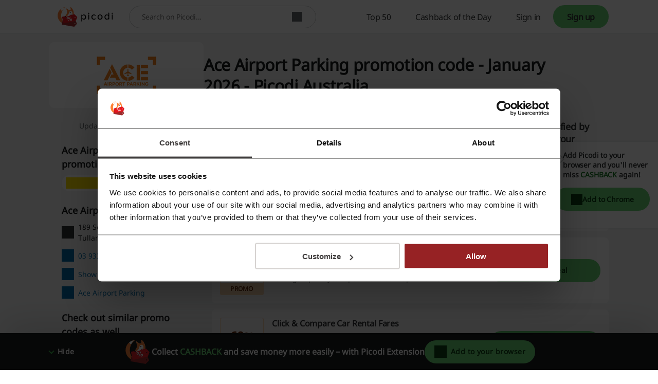

--- FILE ---
content_type: text/html; charset=UTF-8
request_url: https://www.picodi.com/au/ace-airport-parking
body_size: 33199
content:
<!doctype html><html lang="en-au"><head><meta charset="UTF-8"><meta name="viewport" content="width=device-width, initial-scale=1, maximum-scale=5, user-scalable=yes"><meta http-equiv="X-UA-Compatible" content="ie=edge"><link rel="manifest" href="/au/data/manifest"><title>Ace Airport Parking promotion code | January 2026 | Picodi Australia</title><meta name="description" content="✅ The latest promotion codes and deals from Ace Airport Parking - right here! ⭐ Pre-Book and Save Up To 40% Off! ✅ January 2026 ⏳ ⇾"><link rel="canonical" href="https://www.picodi.com/au/ace-airport-parking"><meta name="robots" content="index, follow"><link rel="shortcut icon" sizes="16x16 24x24 32x32 48x48 64x64" href="https://cdn.picodi.com/assets/v20/images/favicons/favicon.119670d1.ico"><link rel="mask-icon" href="https://cdn.picodi.com/assets/v20/images/favicons/safari-pinned-tab.5e7226c8.svg" color="#e5161e"><meta name="apple-mobile-web-app-title" content="Picodi"><meta name="application-name" content="Picodi"><meta name="msapplication-TileColor" content="#e5161e"><meta property="fb:app_id" content="1414016598901676"><meta property="fb:page_id" content="342760179251670"><meta name="theme-color" content="#e5161e"><meta property="og:type" content="product"><meta property="og:site_name" content="Picodi.com Australia"><meta property="og:image" content="https://cdn.picodi.com/au/shop/original/image_277_003_1706702417.png"><meta property="og:image:width" content="1200"><meta property="og:image:height" content="630"><meta property="og:title" content="Ace Airport Parking Promo Codes and Deals - Save money on every purchase at Ace Airport Parking  - Picodi.com"><meta property="og:description" content="Always start your shopping at Ace Airport Parking with Picodi.com. You&#039;ll find promo codes and good deals - all in one place. Check it out today and never pay the full price again!"><meta property="product:category" content="Motoring"><meta property="og:url" content="https://www.picodi.com/au/ace-airport-parking"><link rel="dns-prefetch" href="//cdn.picodi.com"><link rel="dns-prefetch" href="//s.picodi.com"><link rel="dns-prefetch" href="//metric.picodi.net" crossorigin><link rel="dns-prefetch" href="//www.google-analytics.com" crossorigin><link rel="dns-prefetch" href="//www.googletagmanager.com" crossorigin><link rel="dns-prefetch" href="//stats.g.doubleclick.net" crossorigin><link rel="dns-prefetch" href="//accounts.google.com" crossorigin><link rel="preconnect" href="//www.google-analytics.com" crossorigin><link rel="preconnect" href="//www.googletagmanager.com" crossorigin><link rel="preconnect" href="//accounts.google.com" crossorigin><link rel="preconnect" href="//cdn.picodi.com" crossorigin><link rel="preconnect" href="//s.picodi.com" crossorigin><link rel="preload" as="font" type="font/woff2" crossorigin href="https://cdn.picodi.com/assets/v20/fonts/noto-sans-latin-normal-400.44f6f6c4.woff2"><link rel="preload" as="font" type="font/woff2" crossorigin href="https://cdn.picodi.com/assets/v20/fonts/noto-sans-latin-ext-normal-400.31c57fda.woff2"><style>
            a,aside,b,body,div,figure,form,h2,h3,html,i,img,label,li,nav,p,pre,section,span,strong,ul{border:0;font-size:100%;font:inherit;margin:0;padding:0;vertical-align:initial}aside,figure,nav,section{display:block}ul{list-style:none}h2{color:#fff}@font-face{font-display:swap;font-family:Noto Sans;font-style:normal;font-weight:400;unicode-range:u+0460-052f,u+1c80-1c88,u+20b4,u+2de0-2dff,u+a640-a69f,u+fe2e-fe2f}@font-face{font-display:swap;font-family:Noto Sans;font-style:normal;font-weight:400;unicode-range:u+0400-045f,u+0490-0491,u+04b0-04b1,u+2116}@font-face{font-display:swap;font-family:Noto Sans;font-style:normal;font-weight:400;unicode-range:u+0900-097f,u+1cd0-1cf6,u+1cf8-1cf9,u+200c-200d,u+20a8,u+20b9,u+25cc,u+a830-a839,u+a8e0-a8fb}@font-face{font-display:swap;font-family:Noto Sans;font-style:normal;font-weight:400;unicode-range:u+1f??}@font-face{font-display:swap;font-family:Noto Sans;font-style:normal;font-weight:400;unicode-range:u+0370-03ff}@font-face{font-display:swap;font-family:Noto Sans;font-style:normal;font-weight:400;unicode-range:u+0102-0103,u+0110-0111,u+0128-0129,u+0168-0169,u+01a0-01a1,u+01af-01b0,u+1ea0-1ef9,u+20ab}@font-face{font-display:swap;font-family:Noto Sans;font-style:normal;font-weight:400;unicode-range:u+0100-024f,u+0259,u+1e??,u+2020,u+20a0-20ab,u+20ad-20cf,u+2113,u+2c60-2c7f,u+a720-a7ff}@font-face{font-display:swap;font-family:Noto Sans;font-style:normal;font-weight:400;unicode-range:u+00??,u+0131,u+0152-0153,u+02bb-02bc,u+02c6,u+02da,u+02dc,u+2000-206f,u+2074,u+20ac,u+2122,u+2191,u+2193,u+2212,u+2215,u+feff,u+fffd}.btn--color_0,.btn--red{--button-bg-color:#fa7577;--button-text-color:#420f10;--button-hover-bg-color:#ed9798;--button-hover-text-color:#420f10;--button-focus-bg-color:#ed9798;--button-focus-text-color:#420f10;--button-focus-border-color:#fff;--button-focus-box-shadow-color:#962224;--button-loading-bg-color:#fa7577;--button-loading-text-color:#fff;--button-loading-loader-bg:#fad1d2;--button-code-bg-color:#ed9798;--button-hover-code-bg-color:#fad1d2}.btn--color_1,.btn--green{--button-bg-color:#68d475;--button-text-color:#0c4013;--button-hover-bg-color:#88e794;--button-hover-text-color:#0c4013;--button-focus-bg-color:#88e794;--button-focus-text-color:#0c4013;--button-focus-border-color:#fff;--button-focus-box-shadow-color:#147620;--button-loading-bg-color:#68d475;--button-loading-text-color:#fff;--button-loading-loader-bg:#ffffff4d;--button-code-bg-color:#88e794;--button-hover-code-bg-color:#c4f3ca}.btn--color_2{--button-bg-color:#61b5e6;--button-text-color:#031f30;--button-hover-bg-color:#9edefa;--button-hover-text-color:#031f30;--button-focus-bg-color:#9edefa;--button-focus-text-color:#031f30;--button-focus-border-color:#fff;--button-focus-box-shadow-color:#005180;--button-loading-bg-color:#61b5e6;--button-loading-text-color:#fff;--button-loading-loader-bg:#ffffff4d;--button-code-bg-color:#9edefa;--button-hover-code-bg-color:#ceeffd}.btn--color_3{--button-bg-color:#afb4b6;--button-text-color:#191a1b;--button-hover-bg-color:#cacdce;--button-hover-text-color:#191a1b;--button-focus-bg-color:#cacdce;--button-focus-text-color:#191a1b;--button-focus-border-color:#fff;--button-focus-box-shadow-color:#4a4e50;--button-loading-bg-color:#afb4b6;--button-loading-text-color:#fff;--button-loading-loader-bg:#ffffff4d;--button-code-bg-color:#cacdce;--button-hover-code-bg-color:#e4e6e7}.btn--color_5{background-color:#0000;border:1px solid #181a1b;color:#181a1b}.of__cashback-label+.of__btn{margin-top:8px}.of--row.of--special .of__btn{display:none}.of--row .of__read-more-text{color:#181a1b;display:none;font-size:.875rem;font-weight:400;line-height:1.5em}.of--row .of__btn{margin-top:18px}.btn--code:before{background-color:var(--button-bg-color,#68d475);border-bottom-left-radius:30px;border-top-left-radius:30px;height:100%;left:0;width:85%}.btn--code:after,.btn--code:before{content:"";position:absolute;top:0;z-index:5}.btn--code:after{border-color:#0000 #0000 #0000 var(--button-code-bg-color,#88e794);border-style:solid;border-width:48px 0 0 35px;display:block;height:0;left:85%;transform:rotate(17deg);transform-origin:top left;width:0}.btn--code.btn--color_4:after,.btn--code.btn--color_4:before,.btn--code.btn--color_5:after,.btn--code.btn--color_5:before{content:none}.splide__list{backface-visibility:hidden;display:-ms-flexbox;display:flex;height:100%;margin:0!important;padding:0!important}.splide{position:relative;visibility:hidden}.splide__slide{backface-visibility:hidden;box-sizing:border-box;-ms-flex-negative:0;flex-shrink:0;list-style-type:none!important;margin:0;position:relative}.splide__slide img{vertical-align:bottom}.splide__spinner{animation:1s linear infinite splide-loading;border:2px solid #999;border-left-color:#0000;border-radius:50%;bottom:0;contain:strict;display:inline-block;height:20px;left:0;margin:auto;position:absolute;right:0;top:0;width:20px}.splide__track{overflow:hidden;position:relative;z-index:0}a,aside,b,body,div,figure,form,h1,h2,h3,header,html,i,img,label,li,nav,ol,p,pre,section,span,strong,ul{border:0;font-size:100%;font:inherit;margin:0;padding:0;vertical-align:initial}:focus{outline:0}aside,figure,header,nav,section{display:block}ol,ul{list-style:none}input[type=search]::-webkit-search-cancel-button,input[type=search]::-webkit-search-decoration,input[type=search]::-webkit-search-results-button,input[type=search]::-webkit-search-results-decoration{-webkit-appearance:none;-moz-appearance:none}input[type=search]{-moz-appearance:none}[hidden]{display:none}html{-webkit-text-size-adjust:100%;-ms-text-size-adjust:100%}figure,form{margin:0}button,input{border-radius:0;font-family:Noto Sans,Helvetica Neue,Helvetica,Arial,sans-serif;font-size:100%;margin:0;vertical-align:initial}button{text-transform:none}button{-webkit-appearance:button}input[type=search]{-webkit-appearance:none}input[type=search]::-webkit-search-cancel-button,input[type=search]::-webkit-search-decoration{-webkit-appearance:none}button::-moz-focus-inner,input::-moz-focus-inner{border:0;padding:0}button,html,input{color:#62686a}img{border:0;vertical-align:middle;-ms-interpolation-mode:bicubic}a{text-decoration:none}h1{font-size:1.75rem;font-weight:600}h1,h2{color:#fff}h2{font-size:1rem}h2,h3{font-weight:400}h3{color:#181a1b;font-size:1.25rem}html{box-sizing:border-box;color:#62686a;font-family:Noto Sans,Helvetica Neue,Helvetica,Arial,sans-serif;font-size:100%;font-weight:400;line-height:normal}body{display:flex;flex-direction:column;min-height:100vh;overflow-x:hidden;-webkit-font-smoothing:antialiased;--app-height:100%}.body--overflow,.body--shadow{overflow:hidden;position:fixed;width:100vw}.body--shadow:after{background-color:#00000080;content:"";height:100%;position:absolute;width:100%;z-index:20}*,:after,:before{box-sizing:border-box}.container,.container--flex{box-sizing:initial;margin-left:auto;margin-right:auto;max-width:1250px;padding-left:20px;padding-right:20px;width:calc(100% - 40px)}@media (min-width:480px){.container,.container--flex{width:90%}}@media (min-width:767px){.container,.container--flex{width:85%}}.container--flex{display:flex}.img--responsive{height:auto;max-width:100%}a{color:#181a1b}a:visited{text-decoration:none}.g--highlight{color:#147620;font-weight:600}.g--highlight-red{color:#bf2b2d;font-weight:600}.link{color:#006aa8}.spinner{background:#fff;height:100%;width:100%;z-index:1}.spinner,.spinner:before{left:0;position:absolute;right:0;top:0}.spinner:before{animation-duration:.5s;animation-iteration-count:infinite;animation-name:spin;animation-timing-function:linear;background:0 0;border-radius:50%;border-right:2px solid #0000;border-top:2px solid #e13d3f;bottom:0;content:"";height:30px;margin:auto;width:30px}.image-placeholder{background-color:#e4e6e7;bottom:0;left:0;position:absolute;right:0;top:-1px;width:100%;z-index:1}.image-placeholder--white{background-color:#fff}.grecaptcha-badge{visibility:hidden}.js-btn-link{background:0 0;border:none;padding:0}.icon--close{height:10px;position:relative;width:10px}.icon--close:after,.icon--close:before{background-color:#313435;content:"";height:2px;left:0;position:absolute;top:50%;width:10px}.icon--close:before{transform:rotate(45deg)}.icon--close:after{transform:rotate(-45deg)}.icon--check{border:2px solid #0000;border-radius:100px;box-sizing:border-box;height:22px;position:relative;transform:scale(var(--ggs,1));width:22px}.icon--check:after{border-style:solid;border-width:0 3px 3px 0;box-sizing:border-box;content:"";display:block;height:14px;left:2px;position:absolute;top:-3px;transform:rotate(45deg);transform-origin:bottom left;width:7px}.btn{align-items:center;background-color:var(--button-bg-color);border:3px solid var(--button-border-color,var(--button-bg-color));border-radius:30px;box-shadow:0 0 0 1px var(--button-box-shadow-color);color:var(--button-text-color);display:flex;font-family:Noto Sans,Helvetica Neue,Helvetica,Arial,sans-serif;font-weight:600;height:45px;justify-content:center;padding:8px}.btn[disabled]{--button-bg-color:var(--button-disabled-bg-color,#e4e6e7);--button-text-color:var(--button-disabled-text-color,#959b9d);--button-border-color:var(--button-disabled-border-color,#e4e6e7);--button-box-shadow-color:var(--button-disabled-box-shadow-color,#e4e6e7)}.btn[data-loading=true]{grid-gap:8px;--button-bg-color:var(--button-loading-bg-color);--button-text-color:var(--button-loading-text-color);--button-border-color:var(--button-loading-border-color,var(--button-bg-color));--button-box-shadow-color:var(--button-loading-box-shadow-color,var(--button-bg-color))}.btn--google{--button-bg-color:#ea4335;--button-text-color:#fff;--button-hover-bg-color:#d53c30;--button-hover-text-color:#fff;--button-focus-bg-color:#d53c30;--button-focus-text-color:#fff;--button-focus-border-color:#fff;--button-focus-box-shadow-color:#ea4335;--button-loading-bg-color:#d53c30;--button-loading-text-color:#fff;--button-loading-loader-bg:#ffffff4d}.btn--fb{--button-bg-color:#3b5998;--button-text-color:#fff;--button-hover-bg-color:#324c82;--button-hover-text-color:#fff;--button-focus-bg-color:#324c82;--button-focus-text-color:#fff;--button-focus-border-color:#fff;--button-focus-box-shadow-color:#3b5998;--button-loading-bg-color:#324c82;--button-loading-text-color:#fff;--button-loading-loader-bg:#ffffff4d}.btn--apple{--button-bg-color:#181a1b;--button-text-color:#fff;--button-border-color:#181a1b;--button-box-shadow-color:#fff;--button-hover-bg-color:#fff;--button-hover-text-color:#181a1b;--button-hover-border-color:#fff;--button-hover-box-shadow-color:#181a1b;--button-focus-bg-color:#fff;--button-focus-text-color:#181a1b;--button-focus-border-color:#fff;--button-focus-box-shadow-color:#181a1b;--button-loading-bg-color:#181a1b;--button-loading-text-color:#fff;--button-loading-border-color:#fff;--button-loading-box-shadow-color:#181a1b;--button-loading-loader-bg:#ffffff4d}.btn--red{--button-bg-color:#fa7577;--button-text-color:#420f10;--button-hover-bg-color:#ed9798;--button-hover-text-color:#420f10;--button-focus-bg-color:#ed9798;--button-focus-text-color:#420f10;--button-focus-border-color:#fff;--button-focus-box-shadow-color:#962224;--button-loading-bg-color:#fa7577;--button-loading-text-color:#fff;--button-loading-loader-bg:#fad1d2;--button-code-bg-color:#ed9798;--button-hover-code-bg-color:#fad1d2}.btn--red-strong{--button-bg-color:#962224;--button-text-color:#fff;--button-border-color:#962224;--button-box-shadow-color:#fff;--button-hover-bg-color:#bf2b2d;--button-hover-text-color:#fff;--button-focus-bg-color:#bf2b2d;--button-focus-text-color:#fff;--button-focus-border-color:#fff;--button-focus-box-shadow-color:#bf2b2d;--button-loading-bg-color:#962224;--button-loading-text-color:#fff;--button-loading-loader-bg:#f84547}.btn--green{--button-bg-color:#68d475;--button-text-color:#0c4013;--button-hover-bg-color:#88e794;--button-hover-text-color:#0c4013;--button-focus-bg-color:#88e794;--button-focus-text-color:#0c4013;--button-focus-border-color:#fff;--button-focus-box-shadow-color:#147620;--button-loading-bg-color:#68d475;--button-loading-text-color:#fff;--button-loading-loader-bg:#ffffff4d;--button-code-bg-color:#88e794;--button-hover-code-bg-color:#c4f3ca}.btn--green-reverse-transparent{--button-bg-color:#0000;--button-text-color:#147620;--button-border-color:#0000;--button-box-shadow-color:#0000;--button-hover-bg-color:#c4f3ca;--button-hover-text-color:#147620;--button-focus-bg-color:#c4f3ca;--button-focus-text-color:#147620;--button-focus-border-color:#fff;--button-focus-box-shadow-color:#147620;--button-loading-bg-color:#c4f3ca;--button-loading-text-color:#40c950;--button-loading-loader-bg:#c4f3ca}.btn--color_4{background-color:#0000;border:1px solid #fff;color:#fff}.btn--orange{--button-bg-color:#ffaf57;--button-text-color:#662600;--button-hover-bg-color:#ffc78a;--button-hover-text-color:#662600;--button-focus-bg-color:#ffc78a;--button-focus-text-color:#662600;--button-focus-border-color:#fff;--button-focus-box-shadow-color:#cc4d00;--button-loading-bg-color:#ffaf57;--button-loading-text-color:#fff;--button-loading-loader-bg:#ffffff4d}.loader,.loader:after{border-radius:50%;height:18px;width:18px}.loader{animation:1.1s linear infinite load;border:1.1em solid var(--button-loading-loader-bg,#ffffff4d);border-left-color:var(--button-loading-text-color,#fff);font-size:2px;position:relative;text-indent:-9999em;transform:translateZ(0)}.brand-logo{background-color:#fff;flex-wrap:wrap;overflow:hidden}.brand-logo,.brand-logo__link{align-items:center;display:flex;height:100%;justify-content:center;position:relative;width:100%}.brand-logo__link{padding:0 16px}.section-header{flex:1 1 100%;margin-bottom:12px}.section-header--small .section-header__title{font-weight:400}.section-header__title{color:#313435;font-size:.875rem;font-weight:600;letter-spacing:-.01em;line-height:1.3571428571em}@media (min-width:767px){.section-header{margin-bottom:16px}.section-header--small .section-header__title{font-size:1.125rem;font-weight:600;line-height:1.3333333333em}.section-header__title{font-size:1.25rem;line-height:1.35em}}.section-header__subtitle{color:#62686a;font-size:.75rem;letter-spacing:-.01em;line-height:1.4166666667em;margin-top:16px}@media (min-width:767px){.section-header__subtitle{font-size:1rem;letter-spacing:-.0075em;line-height:1.375em}}.section-header__partner{color:#313435;font-size:.75rem;font-weight:600;letter-spacing:-.01em;line-height:1.4166666667em;position:absolute;right:20px;text-align:right;top:-29px}.section-header__logo{height:38px;margin-top:4px;width:auto}@media (min-width:480px){.section-header__partner{align-items:center;display:flex;font-size:1rem;letter-spacing:-.01em;line-height:1.375em;top:-16px}.section-header__logo{height:55px;margin:0 0 0 16px}}.section-header__logo:hover{outline:0}.section-header__img{height:100%}.main{background-color:#f4f5f5;flex-grow:1}.main__offers-header{grid-area:header}.navbar{background-color:#fff;border-bottom:1px solid #e4e6e7;height:50px;min-height:50px;order:-2;z-index:200}@media (min-width:767px){.navbar{height:66px;min-height:66px}}.navbar__container{align-items:center;height:100%;justify-content:space-between;position:relative}@media (min-width:1279px){.navbar__container{align-items:stretch;position:static}}.navbar__logo{background-color:#fff}.navbar__menu{align-items:stretch;display:none}.navbar__menu-element{display:flex}@media (max-width:1278px){.navbar__menu-element{flex-direction:column;justify-items:stretch}}@media (min-width:1279px){.navbar__menu{display:flex;width:100%}.navbar__menu-element--right{justify-content:flex-end;margin-left:auto;margin-right:0}.navbar__search{align-self:center;height:44px;max-width:420px;width:100%}}@media (max-width:1278px){.navbar__search{align-items:center;display:flex;justify-content:center;order:-1}.nav .nav__item:first-child{border-top:1px solid #f4f5f5}}.logo{align-items:center;display:flex;height:100%;padding:0}@media (min-width:480px){.logo{left:50%;position:absolute;transform:translateX(-50%)}}.logo__image,.logo__link{display:block}.logo__image{height:25px;max-width:124px;width:auto}@media (min-width:767px){.logo__image{height:31px}}@media (min-width:1279px){.logo{padding:0 16px;position:static;transform:none}.logo__image{height:38px}.nav{flex-direction:row;overflow:hidden;width:100%}}.nav__item{align-items:stretch;border-bottom:1px solid #f4f5f5;display:flex;padding:0 20px}@media (min-width:767px){.nav__item{padding:0 7.5%}}.nav__item-img{align-self:center;max-height:43px;position:absolute;right:20px}@media (min-width:1279px){.nav__item{border:0;height:100%;padding:0}.nav__item-img{display:none}}.nav__link{align-items:center;color:#313435;display:flex;font-size:.875rem;height:100%;letter-spacing:-.025em;line-height:3.2142857143em;padding:0;white-space:nowrap;width:100%}.nav__icons{align-items:center;display:flex;margin-right:5px;order:-1}@media (min-width:1279px){.nav__link{font-size:1rem;letter-spacing:-.025em;line-height:1em;padding:0 24px}.nav__icons{display:none}}.nav-item-cashback{border:0;padding:0;position:static}.nav-item-cashback__button{background-color:#0000;border:0}@media (max-width:1278px){.nav-item-cashback__button{padding:5px}}.nav-item-cashback__button--active{color:#181a1b}@media (min-width:1279px){.nav-item-cashback__button--active{background-color:#f4f5f5}}.nav-item-cashback__amount{font-weight:600;margin-right:12px}.nav-item-cashback__image-container{align-items:center;align-self:center;background-color:#f4f5f5;border-radius:100%;display:inline-flex;height:45px;justify-content:center;overflow:hidden;width:45px}@media (max-width:766px){.nav-item-cashback__image-container{height:30px;margin-left:0;width:30px}.nav-my-picodi__item{font-size:.75rem;letter-spacing:-.01em;line-height:1.4166666667em}}.nav-item-cashback__image{max-height:100%;max-width:100%}.nav-item-cashback__image--default{left:10%;position:relative;top:10%}.nav-my-picodi{align-self:center;background-color:var(--button-bg-color,#68d475);border-radius:31px;display:flex;font-weight:600;height:32px}@media (min-width:767px){.nav__item-img{right:7.5%}.nav-item-cashback{position:relative}.nav-my-picodi{height:45px}}@media (min-width:1279px){.nav-my-picodi{background-color:#0000;border-radius:0}}.nav-my-picodi__item{border:0;border-radius:31px;box-shadow:none;display:none;text-align:center}.nav-my-picodi__item--active{display:flex;padding:0}.nav-my-picodi__switch{display:flex;justify-content:center;width:40px}.nav-my-picodi__switch:after{align-self:center;border:5px solid #0000;border-top:5px solid var(--button-text-color);border-width:7px;content:"";display:inline-block;height:0;position:relative;right:-8px;right:4px;top:4px;width:0}.nav-item-chrome{visibility:hidden}@media (max-width:1278px){.nav-my-picodi__link{padding:0 12px 0 16px}.nav-item-chrome{padding:0}}@media (min-width:1279px){.nav-my-picodi__item{display:flex}.nav-my-picodi__item--active{font-weight:600}.nav-my-picodi__switch{display:none}.nav-item-chrome{border:1px solid #313435;border-radius:30px;color:#313435;margin:10px 0 10px auto;visibility:visible}}.nav-item-chrome__link{border:none;border-radius:30px;font-size:.875rem;letter-spacing:-.01em;line-height:1.2142857143em}.nav-item-chrome__icon{margin-right:8px}.mp-dropdown{background-color:#fff;display:none;height:calc(100% - 50px);max-width:400px;overflow:auto;padding:24px 20px;position:fixed;right:0;top:50px;width:70vw}@media (min-width:767px){.mp-dropdown{height:calc(100% - 66px);top:66px}}@media (min-width:1279px){.mp-dropdown{border-radius:4px;box-shadow:0 3px 6px #181a1b29;height:auto;padding:0;position:absolute;right:0;top:calc(100% + 6px);width:220px}}.sp-challenge-navbar__box{border:1px solid #68d475;border-radius:8px;display:grid;grid-template-areas:"image description" "button button";margin:16px auto;padding:24px 16px;width:calc(100% - 32px);grid-column-gap:8px;grid-row-gap:24px}@media (min-width:1279px){.sp-challenge-navbar__box{display:none}}.sp-challenge-navbar__image{grid-area:image}.sp-challenge-navbar__description{color:#181a1b;grid-area:description}.sp-challenge-navbar__button{grid-area:button}.cashback-label{align-items:center;border-radius:0 0 8px 8px;color:#147620;display:flex;font-size:.625rem;font-weight:600;height:22px;letter-spacing:.01em;line-height:2em;min-width:15.437px;padding:0 4px;text-transform:uppercase;width:100%;grid-gap:2px;justify-content:center}.cashback-label:before{background-image:url("data:image/svg+xml;charset=utf-8,%3Csvg xmlns='http://www.w3.org/2000/svg' width='15.437' height='15.437'%3E%3Cpath fill='%23f0cd00' d='M15.437 7.719a7.73 7.73 0 0 1-14.81 3.113 7.73 7.73 0 0 1 12.317-8.793 7.72 7.72 0 0 1 2.493 5.68'/%3E%3Cpath fill='%23ffca00' d='M14.863 7.714a7.72 7.72 0 0 1-7.432 7.713A7.72 7.72 0 0 1 .003 7.713 7.72 7.72 0 0 1 7.431 0a7.72 7.72 0 0 1 7.432 7.714'/%3E%3Cpath fill='%23fff12c' d='M12.945 2.039 2.038 12.945a7.8 7.8 0 0 1-.977-1.318L11.627 1.062c.473.278.915.605 1.318.977m1.959 2.856L4.895 14.904a7.7 7.7 0 0 1-1.957-1.123L13.781 2.938a7.7 7.7 0 0 1 1.123 1.957'/%3E%3Cg fill='%23f8ab25'%3E%3Cpath d='M13.718 7.72a6 6 0 0 1-10.239 4.241 6 6 0 0 1-.662-.786 5.97 5.97 0 0 1-1.095-3.381V7.72a6 6 0 0 1 6-6h.074a5.97 5.97 0 0 1 3.381 1.094 6.05 6.05 0 0 1 1.652 1.758c.584.946.892 2.036.889 3.148'/%3E%3Cpath d='m11.961 3.479-8.482 8.482a6 6 0 0 1-.662-.786 5.97 5.97 0 0 1-1.095-3.381V7.72a6 6 0 0 1 6-6h.074a5.97 5.97 0 0 1 3.381 1.094 6 6 0 0 1 .784.665'/%3E%3Cpath d='M13.716 7.72a6 6 0 0 1-6 6q-.171 0-.338-.01a6 6 0 0 0 0-11.977q.168-.009.338-.009a6 6 0 0 1 6 5.996'/%3E%3C/g%3E%3Ccircle cx='7.75' cy='7.75' r='4.25' fill='%23fff12c'/%3E%3C/svg%3E");content:"";height:15.437px;min-width:15.437px}.search{background-color:#fff;border-bottom:1px solid #f4f5f5;border-top:1px solid #f4f5f5;display:flex;padding:10px 20px;z-index:100}@media (min-width:480px){.search{padding:10px 5%}}@media (min-width:767px){.cashback-label{font-size:.75rem;font-weight:400;line-height:1.4166666667em}.search{margin:0;padding:10px 7.5%}}@media (min-width:1279px){.search{border:0;margin-left:16px;padding:0}}.search__container{align-items:center;background-color:#fff;border:1px solid #cacdce;border-radius:25px;display:flex;min-height:42px;position:relative;width:100%}.search__label{border:0;clip:rect(0 0 0 0);height:1px;margin:-1px;overflow:hidden;padding:0;position:absolute;width:1px}.search__input{border:0;border-radius:25px 0 0 25px;border-right:0;flex-grow:1;font-size:.875rem;height:38px;letter-spacing:-.025em;line-height:1.1428571429em;padding:12px 12px 12px 24px;width:calc(100% - 55px);z-index:15}.search__input{color:#62686a}.search__button{align-items:center;background-color:#fff;border:none;border-left:0;box-sizing:initial;display:flex;justify-content:center;margin-right:16px;max-width:33px;padding:0 4px;text-align:center;width:33px}.micromodal-slide{display:none}.micromodal-slide.is-open{display:block}.hint{align-items:center;display:flex;flex-direction:column;padding:12px;text-align:center}.hint__description{color:#181a1b;font-size:.75rem;letter-spacing:-.0291666667em;line-height:1.3333333333em}@media (min-width:767px){.hint{padding:16px}.hint__description{font-size:.875rem;letter-spacing:-.01em;line-height:1.3571428571em}}.hint__description:last-of-type{margin-bottom:16px}.hint__button{align-items:center;display:flex;font-size:.875rem;height:45px;justify-content:center;letter-spacing:-.01em;line-height:1.3571428571em;max-width:300px;width:100%;grid-gap:16px}.custom-checkbox{position:relative}.custom-checkbox__label{display:block;padding-left:24px}.custom-checkbox__input{height:0;left:-9999px;position:absolute;width:0}.custom-checkbox__custom{background-color:#fff;border:2px solid #e13d3f;height:16px;left:0;position:absolute;top:0;width:16px}.footer{background:#181a1b;margin-top:auto;padding:24px 0}.footer__affiliation{color:#fff;display:block;font-size:.875rem;grid-area:afi;line-height:1.5em;margin:16px 0;text-align:center}.footer__copyrights{color:#fff;display:block;font-size:.875rem;grid-area:copy;line-height:1.5em;margin-top:8px;text-align:center}.social-icons{display:flex;gap:16px;grid-area:social;justify-content:center;margin-bottom:16px}.footer-nav--top{grid-area:nav-top}.footer-nav--bottom{grid-area:nav-bottom}.footer-app{display:flex;flex-wrap:wrap;grid-area:app;justify-content:center}.register-form{display:none;text-align:center}.register-form--active{display:block}.register-form__social-container--icons-only{display:flex;grid-gap:16px;justify-content:center}.register-form__social-container--icons-only .register-form__social-button{margin-bottom:0;padding:8px;width:45px}.register-form__social-button{min-height:45px;padding:8px 16px;grid-gap:8px;border-radius:30px;font-size:.875rem;font-weight:600;line-height:1.3571428571em;margin-bottom:12px;width:100%}.register-form__social-button-icon{background-color:var(--button-text-color,#fff);background-position:50%;background-repeat:no-repeat;display:inline-block;height:20px;min-width:20px}.register-form__delimiter{align-items:center;display:flex;font-size:.75rem;font-weight:500;justify-content:center;letter-spacing:-.01em;line-height:1.4166666667em;margin-bottom:12px;margin-top:12px;position:relative}.register-form__delimiter:before{background-color:#cacdce;content:"";height:1px;position:absolute;width:100%;z-index:1}.register-form__delimiter-text{background-color:#fff;padding:0 16px;z-index:2}.register-form__by-email{color:#313435;display:block;font-size:.875rem;font-weight:600;letter-spacing:-.01em;line-height:1.3571428571em;margin-top:24px}.register-form__form{margin-top:12px;text-align:left}@media (max-width:766px){.register-form__form--hidden{display:none}}.register-form__input-container{display:flex;flex-direction:column;position:relative;width:100%}.register-form__input-container:not(:first-child){margin-top:8px}.register-form__input{background-color:#fff;border:1px solid #cacdce;box-shadow:none;color:#313435;font-size:.875rem;height:44px;letter-spacing:-.025em;line-height:1.1428571429em;padding:12px 16px;width:100%}.register-form__error{color:#bf2b2d;flex:1 1 100%;font-size:.5625rem;font-style:italic;line-height:1.7777777778em;margin-bottom:4px}@media (min-width:767px){.register-form__error{font-size:.75rem;line-height:1.5em}}.register-form__approval{font-size:.625rem;letter-spacing:-.01em;margin-top:12px;text-align:center}.register-form__approval a{color:#006aa8}.register-form__submit{align-items:center;display:flex;height:45px;justify-content:center;margin-top:16px;width:100%}.register-form__switch-button{display:block;font-size:.625rem;letter-spacing:-.01em;line-height:1.4em;margin-top:16px}@media (min-width:767px){.register-form__switch-button{margin-top:12px}}.register-form__forgot-password{display:block;font-size:.625rem;letter-spacing:-.01em;line-height:1.4em;margin-top:8px;text-align:end}.register-form__password-icon{background-color:#62686a;height:24px;position:absolute;right:12px;top:10px;width:24px}.register-form__button-mobile-forms{display:flex;margin:0 auto;max-width:330px;width:100%}.register-form__button-mobile-forms--hidden{display:none}.register-form--lazy-register,.register-form--lazy-registerV2{margin:0 auto;max-width:400px}@media (min-width:767px){.register-form__button-mobile-forms{display:none}.register-form--lazy-registerV2 .register-form__by-email{font-size:1.25rem}}.register-form--lazy-registerV2 .register-form__input{border-color:#181a1b;color:#181a1b;letter-spacing:normal}.register-form--lazy-registerV2 .register-form__submit{font-size:1.125rem;height:64px}.sidebar--hide-mobile{display:none}.sidebar__content__item:not(:last-of-type){margin-bottom:24px}@media (max-width:766px){.sidebar__content{margin-top:12px}.sidebar__content:last-of-type{margin-bottom:24px}}@media (min-width:767px){.sidebar--hide-mobile{display:block}.sidebar__container:after{clear:both;content:"";display:block}.sidebar__container--right .sidebar__content{float:right;margin-bottom:16px;margin-left:16px;margin-right:0}.sidebar__container--right .sidebar__page{float:left}.sidebar__container--space-top{padding-top:24px}.sidebar__content{background-color:#fff;float:left;margin-bottom:16px;margin-right:16px;max-width:300px;min-width:200px;padding:24px 20px;width:100%}.sidebar__page{float:right;position:relative}}@media (min-width:767px)and (min-width:767px){.sidebar__content{width:29.4%}}@media (min-width:767px)and (min-width:1200px){.sidebar__content{width:300px}}@media (min-width:767px)and (min-width:767px){.sidebar__page{max-width:calc(100% - 216px);width:calc(70.6% - 16px)}}@media (min-width:767px)and (min-width:1200px){.sidebar__page{width:calc(100% - 316px)}}.sidebar__subheading{color:#181a1b;font-size:.875rem;line-height:1.5em;margin-bottom:8px}@media (min-width:767px){.sidebar__top{display:flex;flex-direction:column}.sidebar__top .breadcrumb{margin-bottom:8px;order:1}.sidebar__top .hero__title{display:-webkit-box;display:-moz-box;font-size:2rem;font-weight:600;line-height:1.3em;overflow:hidden;-webkit-box-orient:vertical;-moz-webkit-box-orient:vertical;-webkit-line-clamp:2;-moz-webkit-line-clamp:2}.sidebar__top .hero--beside-sidebar{margin-bottom:4px}.sidebar__top .hero--shop-single{height:auto}.sidebar__subheading{font-size:1.125rem;font-weight:600;line-height:1.5em}}.sidebar__cashback-btn{display:none}.shop-sidebar{background:#fff;border-radius:8px;clear:left;color:#181a1b;margin:0;padding:16px}@media (min-width:767px){.shop-sidebar{background:0 0;margin-bottom:16px;padding:16px}.shop-sidebar--info{padding:0}}@media (min-width:1279px){.sidebar__top-wrapper{min-height:140px}.sidebar__cashback-btn{display:block;font-size:.875rem;font-weight:600;height:44px;letter-spacing:.03em;line-height:1.3em;max-width:fit-content;min-width:200px}.shop-sidebar{margin-bottom:24px;padding:24px}}.shop-sidebar--cashback{background:#fff;border:1px solid #ffaf57;margin-bottom:12px;margin-top:24px;padding:16px}@media (min-width:767px){.shop-sidebar--cashback{margin-top:0}}.shop-sidebar--last-update{background:0 0;color:#62686a;font-size:.75rem;line-height:1.5em;margin-bottom:16px;margin-top:16px;padding:0;text-align:center}@media (min-width:1279px){.shop-sidebar--last-update{font-size:.875rem;line-height:1.5em;margin-bottom:0}}.shop-sidebar--logo{display:none}@media (min-width:767px){.shop-sidebar--last-update{margin-top:0}.shop-sidebar--logo{display:block;margin-bottom:48px}.shop-sidebar:first-of-type:not(.shop-sidebar--last-update){padding-top:16px}}.shop-sidebar--addon{display:none}@media (min-width:1279px){.shop-sidebar:first-of-type:not(.shop-sidebar--last-update){padding-top:24px}.shop-sidebar--addon{display:block;margin-bottom:16px}}.shop-sidebar--newsletter{background-repeat:no-repeat;background-size:contain;display:none}@media (min-width:767px){.shop-sidebar--newsletter{display:block}}.shop-sidebar__header{align-items:center;color:#181a1b;display:flex;font-size:1.125rem;font-weight:600;line-height:1.5em;margin-bottom:8px}.shop-sidebar__header:first-letter{text-transform:uppercase}.shop-sidebar__header--reviews span{color:#62686a;font-size:.875rem;line-height:1.5em}.shop-sidebar__list{font-size:.875rem;line-height:1.5em}.shop-sidebar__list--sub{padding-top:4px}.shop-sidebar__list--popular-shops{display:flex;flex-wrap:wrap;gap:8px}.shop-sidebar__list--popular-shops .shop-sidebar__item{padding:0}.shop-sidebar__list--popular-shops .shop-sidebar__item:before{display:none}.shop-sidebar__list--popular-shops .shop-sidebar__link{background-color:#f4f5f5;border:1px solid #fff;border-radius:20px;color:#181a1b;display:inline-flex;font-size:.75rem;font-weight:600;letter-spacing:.0025em;line-height:1.3em;padding:8px 12px}.shop-sidebar__list--popular-shops .shop-sidebar__link:hover{border:1px solid #147620;color:#147620;text-decoration:none}@media (min-width:767px){.shop-sidebar__list--popular-shops .shop-sidebar__link{background-color:#fff}.shop-sidebar__logo{height:76px}}.shop-sidebar__item{color:#006aa8;padding:0 0 12px 12px;position:relative;word-break:break-word}.shop-sidebar__item--sub-item{padding:2px 0 2px 8px}.shop-sidebar__item--icon{align-items:center;display:flex;padding-left:0}.shop-sidebar__item:last-of-type{padding-bottom:0}.shop-sidebar__item:before{background:#006aa8;border-radius:50%;content:"";height:4px;left:0;position:absolute;top:8px;width:4px}.shop-sidebar__link{color:#006aa8;overflow:hidden;text-overflow:ellipsis}.shop-sidebar__link:hover{text-decoration:underline}.shop-sidebar__link--disabled:hover,.shop-sidebar__phone:hover{text-decoration:none}.shop-sidebar__logo{border-radius:4px;max-height:76px}.shop-sidebar__logo:hover{outline:0}.shop-sidebar__icon{flex:0 0 24px;height:24px;margin-right:8px;width:24px}.shop-sidebar__rating .shop-sidebar__header{display:flex;flex-wrap:wrap;grid-gap:16px}.shop-sidebar__rating .shop-sidebar__header span{color:#62686a;font-weight:400}.shop-sidebar__rating .recaptcha>div{transform:scale(.75);transform-origin:center left}.shop-sidebar__contact .shop-sidebar__header{display:block}.shop-sidebar__contact .shop-sidebar__item:before{display:none}.shop-sidebar__cashback{display:grid;grid-template-areas:"image header" "image description" "btn btn" "terms terms";grid-template-columns:72px auto}.shop-sidebar__cashback .shop-sidebar__header{color:#bf2b2d;font-size:1rem;font-weight:600;grid-area:header;line-height:1.5em;margin-bottom:4px;text-transform:uppercase}.shop-sidebar__cashback .shop-sidebar__description{color:#62686a;font-size:.875rem;grid-area:description;line-height:1.5714285714em}.shop-sidebar__cashback .shop-sidebar__image{align-self:center;grid-area:image;margin-right:8px}.shop-sidebar__cashback .shop-sidebar__cashback-btn-container{grid-area:btn;text-align:center}.shop-sidebar__cashback .shop-sidebar__cashback-btn{font-size:.875rem;font-weight:600;letter-spacing:.03em;line-height:1.5em;margin:16px 0 8px;padding:12px;text-align:center;width:100%}.shop-sidebar__cashback .shop-sidebar__first-buy-info{color:#62686a;font-size:.75rem;font-weight:400;letter-spacing:-.01em;line-height:1.5em;margin-bottom:8px}.shop-sidebar__cashback .shop-sidebar__cashback-terms-button{color:#62686a;font-size:.75rem;font-weight:400;letter-spacing:-.01em;line-height:2em;margin-top:8px;text-align:center}.shop-sidebar__cashback .shop-sidebar__cashback-terms-button:after{border-right:2px solid #62686a;border-top:2px solid #62686a;content:"";display:inline-block;flex:0 0 8px;height:7px;left:8px;padding:0;position:relative;top:-3px;transform:rotate(135deg) rotate3d(1,1,0,0);width:7px}.shop-sidebar__cashback .shop-sidebar__cashback-terms-button--hide:after{top:1px;transform:rotate(135deg) rotate3d(1,1,0,180deg)}.shop-sidebar__cashback .shop-sidebar__cashback-terms{animation:.5s forwards fade-in-up;color:#62686a;font-size:.75rem;font-weight:400;grid-area:terms;letter-spacing:-.01em;line-height:1.5em}.shop-sidebar__cashback .shop-sidebar__cashback-terms--hiding{animation:.5s forwards fade-out-down}.shop-sidebar__cashback .shop-sidebar__cashback-terms--hidden{display:none}.shop-sidebar__address{color:#181a1b}.rating{min-height:27px;overflow:hidden}.rating__form{border:none;float:left}@media (min-width:767px){.rating__form{background:#fff;border-radius:32px;padding:4px 8px 0}}.rating__form:hover>.rating__input~.rating__label:before{background:#cacdce;content:""}.rating__input{display:none}.rating__label{float:right;margin:0}.rating__label:before{background:#cacdce;content:"";display:inline-block;height:22px;margin:0;mask-image:url("data:image/svg+xml;charset=utf-8,%3Csvg xmlns='http://www.w3.org/2000/svg' viewBox='0 0 1792 1792'%3E%3Cpath fill='%23CECECE' d='M1728 647q0 22-26 48l-363 354 86 500q1 7 1 20 0 21-10.5 35.5T1385 1619q-19 0-40-12l-449-236-449 236q-22 12-40 12-21 0-31.5-14.5T365 1569q0-6 2-20l86-500L89 695q-25-27-25-48 0-37 56-46l502-73L847 73q19-41 49-41t49 41l225 455 502 73q56 9 56 46'/%3E%3C/svg%3E");mask-position:center;mask-repeat:no-repeat;width:22px}.rating__label--half:before{content:"";position:absolute;clip:rect(auto,11px,auto,auto)}.rating:not(:checked) .rating__label:hover:before,.rating:not(:checked) .rating__label:hover~.rating__label:before,.rating__input:checked~.rating__label:before{background:#ffe500;content:""}.hero-shop{align-items:center;display:flex;grid-gap:12px;padding:16px 0;text-align:left}.hero-shop--logged-in{flex-direction:column;text-align:center}@media (min-width:767px){.hero-shop{margin-bottom:8px}.hero-shop--logged-in{flex-direction:row;grid-gap:16px;text-align:left}.hero-shop__logo-container{align-self:flex-start}}.hero-shop--logged-in .hero-shop__cashback-btn{display:block}.hero-shop__logo-container{background-color:#fff;border:1px solid #fff;border-radius:8px;display:flex;flex-direction:column;min-height:128px;min-width:236px}.hero-shop__logo-container--sidebar{min-height:64px;min-width:128px}@media (min-width:767px){.hero-shop__logo-container--sidebar{max-width:300px;min-height:128px;min-width:200px;width:29.4%}}.hero-shop__logo{border-radius:8px;flex:1;padding:8px}.hero-shop__img{max-width:132px;white-space:nowrap;width:100%}.hero-shop__right{display:flex;flex-direction:column;grid-gap:8px;align-items:center}.hero-shop__header{color:#181a1b;font-size:.875rem;font-weight:600;letter-spacing:-.01em;line-height:1.5em}@media (min-width:767px){.hero-shop__img{max-width:200px}.hero-shop__right{align-items:flex-start;max-width:calc(70% - 32px);text-align:left}.hero-shop__header{font-size:1.5rem;line-height:1.1666666667em}}@media (min-width:1279px){.hero-shop__header{font-size:2rem;line-height:1.28125em}}.hero-shop__button-container{display:flex;flex-direction:column;grid-gap:8px}@media (min-width:1024px){.hero-shop__button-container{flex-direction:row}}.hero-shop__cashback-btn{display:none;height:auto;min-height:45px;padding:8px 24px;width:100%}.hero-shop__info-links{display:flex;grid-gap:4px;justify-content:center}.hero-shop__info-link{display:flex;grid-gap:4px;align-items:center;font-size:.75rem;font-weight:400;letter-spacing:-.01em;line-height:1.5em}.hero-shop__info-link:not(:first-child):before{background-color:#afb4b6;content:"";height:12px;width:1px}.brandbar-category{background-color:#fff;margin-bottom:12px;padding:12px}.brandbar-category__info{align-items:center;display:flex;margin-bottom:12px;margin-top:4px}.brandbar-category__info-txt{font-size:.875rem;font-weight:600;letter-spacing:-.01em;line-height:1.1428571429em;margin-left:16px}@media (min-width:767px){.hero-shop__cashback-btn{display:flex}.brandbar-category__info-txt{font-size:1rem;line-height:1.125em}}.brandbar-category__list{align-items:center;padding-right:20px}.brandbar-category__slide{align-items:center;border-radius:4px;display:flex;max-height:95px;min-height:70px}.brandbar-category__link{display:block;height:100%;padding:0;position:absolute;top:50%;transform:translateY(-50%);width:100%}.brandbar-category__img{left:50%;padding:4px;position:absolute;top:50%;transform:translate(-50%,-50%)}.brandbar-category__logo{background:#0000;border:1px solid #cacdce;border-radius:4px;height:100%;max-height:95px;min-height:70px;position:relative;width:100%}.brandbar-category__logo:after{content:"";padding-bottom:100%}.card-offers{padding-bottom:24px;position:relative}.card-offers--row{padding-top:0}.card-offers__remaining-loader{height:120px;position:relative}.card-offers .spinner{background-color:#f4f5f5;height:calc(100% - 67px);top:67px;z-index:99}.card-offers .spinner:before{bottom:auto;top:100px}.card-offers.card-offers--row .spinner{height:100%;top:0}.card-offers.card-offers--row .spinner:before{top:50px}.card-offers.before-js{overflow:hidden}.card-offers.before-js .card-offers__pagination{display:none}.card-offers .card-offers__filters-button{margin-bottom:16px}.card-offers__filters-button{grid-area:filter-button;width:100%;grid-gap:8px;box-shadow:none;padding:4px 16px 4px 8px}@media (min-width:767px){.card-offers__filters-button{display:none}}.card-offers__filters-button-icon{background-color:var(--button-text-color);height:24px;mask-image:url("data:image/svg+xml;charset=utf-8,%3Csvg xmlns='http://www.w3.org/2000/svg' width='24' height='24' fill='none'%3E%3Cpath fill='%23147620' fill-rule='evenodd' d='M17.986 5.424a54 54 0 0 0-11.972 0 .342.342 0 0 0-.228.556l3.517 4.348a8.75 8.75 0 0 1 1.947 5.503v2.889l1.5 1.1v-3.989a8.75 8.75 0 0 1 1.947-5.503l3.517-4.348a.343.343 0 0 0-.229-.556zM5.847 3.933a55.4 55.4 0 0 1 12.305 0c1.447.162 2.144 1.858 1.228 2.99l-3.517 4.348a7.25 7.25 0 0 0-1.613 4.56V21.3a.75.75 0 0 1-1.194.605l-3-2.2a.75.75 0 0 1-.306-.605v-3.269a7.25 7.25 0 0 0-1.613-4.56L4.619 6.923c-.916-1.132-.219-2.829 1.228-2.99'/%3E%3C/svg%3E");min-width:24px}.card-offers__list-empty{align-items:center;background:#fff;display:flex;flex-direction:column;grid-column:1/5;justify-content:center;padding:24px}.card-offers__list-empty-img{height:180px;width:180px}.card-offers__list-empty-header{color:#181a1b;font-size:1.25rem;font-weight:600;letter-spacing:.01em;line-height:1.2em}@media (min-width:767px){.card-offers__list-empty-img{height:256px;width:256px}.card-offers__list-empty-header{font-size:1.5rem;line-height:1.2083333333em}}.card-offers__list-empty-text{color:#181a1b;font-size:.875rem;line-height:1.5em;margin-top:8px}.card-offers__offers{display:grid;grid-row-gap:8px}.card-offers__offers--mb{margin-bottom:12px}.card-offers__offers--hide{display:none;margin-top:12px}@media (min-width:767px){.card-offers__list-empty-text{font-size:1rem;line-height:1.5em}.card-offers__offers--hide{margin-top:16px}.card-offers__offers{grid-row-gap:12px;grid-column-gap:16px}}.card-offers__offers--box{grid-row-gap:12px;text-align:center}@media (min-width:640px){.card-offers__offers--mb{margin-bottom:16px}.card-offers__offers--box{grid-row-gap:16px;grid-column-gap:16px;grid-template-columns:repeat(2,1fr)}}@media (min-width:900px){.card-offers__offers--box{grid-template-columns:repeat(3,1fr)}}.card-offers__show-more{border-radius:30px;margin:16px auto 0;padding:16px 32px}.card-offers__pagination{margin-top:24px}@media (min-width:1279px){.card-offers__offers--box{grid-template-columns:repeat(4,1fr)}.card-offers__pagination{margin-top:32px}}.of{background:#fff;border-radius:4px;display:grid;padding:12px 12px 24px;width:100%}.of__logo{border-radius:4px;box-shadow:inset 0 0 0 1px #cacdce;grid-area:logo;height:97px;overflow:hidden}.of__logo-with-oico{grid-area:logo}.of__caption{align-self:flex-end;font-size:.75rem;font-weight:600;letter-spacing:.025em;line-height:1.5em;padding:3px 2px;text-align:center;text-transform:uppercase;width:100%}.of__caption--code{background:#fad1d2;color:#420f10}@media (min-width:767px){.of__caption{display:none}.of__title{align-self:flex-start;width:100%}}.of.type-cashback .of__logo{align-items:center;box-shadow:none;display:flex;justify-content:center}.of__content{display:flex;flex-direction:column;grid-area:content;height:100%}.of__title{color:#313435;font-size:.875rem;font-weight:600;letter-spacing:-.025em;line-height:1.2857142857em;margin-bottom:4px;text-align:left;word-break:break-word}@media (min-width:480px){.of__title{font-size:1rem;letter-spacing:-.01em;line-height:1.375em}}.of__description{display:-webkit-box;display:-moz-box;font-size:.75rem;letter-spacing:-.025em;line-height:1.3333333333em;margin-bottom:8px;overflow:hidden;text-align:left;word-break:break-word;-webkit-box-orient:vertical;-moz-webkit-box-orient:vertical;-webkit-line-clamp:2;-moz-webkit-line-clamp:2;color:#62686a}.of__description--cashback{-webkit-line-clamp:unset}.of__lbl.lbl{display:flex;flex-flow:wrap;margin-top:4px}@media (min-width:767px){.of__description{font-size:.875rem;letter-spacing:-.025em;line-height:1.3571428571em}.of__lbl.lbl{font-size:.75rem;justify-content:center;letter-spacing:.025em;line-height:1.5em;margin-top:auto}}.of__lbl.lbl--mobile-hidden{display:none}.of__btn-container{align-self:center;display:flex;flex-direction:column;grid-area:button;justify-content:center}.of__btn{letter-spacing:.03em;line-height:1.3em;margin-top:24px;width:100%}.of__btn{font-size:.875rem;font-weight:600}.of__pseudo-offer{border:1px solid #ffaf57}.of--row{border-radius:8px;grid-auto-rows:min-content;grid-template-areas:"cross cross" "logo content" "button button" "more more";grid-template-columns:85px auto;min-height:128px;grid-column-gap:12px;padding:12px 12px 16px}@media (min-width:1024px){.of__lbl.lbl--mobile-hidden{display:flex}.of--row{grid-template-areas:"cross cross cross" "logo content button" ". more more";grid-template-columns:85px auto 190px;grid-column-gap:16px;padding:16px}}@media (min-width:1279px){.of--row{grid-template-columns:85px auto 215px}}.of--row.of--share{grid-template-areas:"cross cross cross" "logo content content" "button button share" "more more more";grid-template-columns:85px auto 44px}.of--row.of--share .share-btn{background-color:#eefcf0;flex-direction:column;grid-area:share;margin:18px 0 0}@media (min-width:1024px){.of--row.of--share{grid-template-areas:"cross cross cross cross" "logo content button share" ". more more more";grid-template-columns:85px auto 190px 44px}.of--row.of--share .share-btn{align-self:center;margin:0}}.of--row .of__promo-text{background:#006aa8;border-radius:4px;color:#fff;font-size:.625rem;grid-area:cross;letter-spacing:-.025em;line-height:1.4em;margin-bottom:8px;padding:8px;text-align:center}.of--row .of__logo{height:96px}.of--row .of__caption{display:block}.of--row .of__content{align-items:flex-start;display:grid;grid-template-areas:"title title" "description button" "label label";grid-template-columns:1fr auto;grid-template-rows:repeat(3,auto)}.of--row .of__title{grid-area:title}.of--row .of__description{grid-area:description;margin-bottom:4px}.of--row .of__read-more-button{background:0 0;border:none;grid-area:button;height:calc(100% - 6px);margin-left:8px}.of--row .of__read-more-arrow{display:block}.of--row .of__lbl.lbl{grid-area:label}.of--row .of__btn-more-info{color:#62686a;font-size:.875rem;letter-spacing:.01em;line-height:1em;margin-top:8px;text-align:center}@media (min-width:767px){.of--row .of__content{grid-template-areas:"title title" "description description" "label button"}.of--row .of__read-more-arrow{display:none}.of--row .of__lbl.lbl{justify-content:left;margin-top:0}.of--row .of__btn-more-info{font-size:.875rem;letter-spacing:.01em;line-height:1em}}.of--row .of__more-info{animation:.5s forwards fade-in-up;color:#62686a;font-size:.75rem;grid-area:more;letter-spacing:.01em;line-height:1.1666666667em;margin-top:8px}.of--row .of__more-info--hiding{animation:.5s forwards fade-out-down}.of--row .of__more-info--hidden{display:none}.of--box .of__logo{align-self:flex-start;border-radius:8px;height:80px;padding:0 5px}.of--box .of__img{align-self:center;padding:0}.of--box .of__cashback-container{grid-area:cashback}.discount{align-items:center;background-color:#fff;display:flex;flex-wrap:wrap;justify-content:center}.discount--code,.discount--coupon{color:#420f10}.discount--promo{color:#662600}.discount__value{align-self:flex-end;font-size:1.5rem;font-weight:600;line-height:1.5em}.discount__value--small{font-size:1.125rem;font-weight:600;line-height:1.3333333333em}.discount__svg{align-self:flex-end;min-height:30px;min-width:30px}.lbl{display:flex;flex-wrap:wrap;font-size:.75rem;font-weight:600;letter-spacing:.025em;line-height:1.5em}@media (min-width:767px){.of--box .of__logo{box-shadow:none;height:70px}.of--box .of__img{align-self:auto}.lbl{justify-content:center}}.lbl__item{border-radius:28px;margin:4px 4px 0 0;padding:4px 8px}.lbl__item:last-of-type{margin:4px 0 0}.lbl__item--orange{background-color:#fff5eb;color:#993900}.lbl__item--green{background-color:#eefcf0;color:#147620}.lbl__item--red{background-color:#ffebeb;color:#962224}.lbl__item--blue{color:#61b5e6}.lbl--modal{font-size:.75rem;font-weight:600;grid-area:5/1/6/3;justify-content:left;letter-spacing:.025em;line-height:1.5em}@media (min-width:767px){.lbl--modal{grid-area:5/2/6/3}}.oico{align-items:flex-start;display:flex;grid-area:icons;justify-content:center;margin-top:4px;padding:0}@media (min-width:767px){.oico{align-items:center;justify-content:flex-end;margin:0}}@media (min-width:1024px){.oico--desktop-hidden{display:none}}.oico__item{margin:0 2px;position:relative}.oico__icon{width:24px}.oico__label{background-color:#313435;border-radius:3px;box-shadow:0 2px 8px #00000026;color:#fff;display:none;font-size:.875rem;font-weight:600;line-height:1.1428571429em;opacity:.9;padding:8px;right:calc(100% + 5px);white-space:nowrap;width:fit-content;z-index:1}.oico__label,.oico__label:before{position:absolute;top:50%;transform:translateY(-50%)}.oico__label:before{border-bottom:3px solid #0000;border-left:3px solid #313435;border-top:3px solid #0000;content:"";right:-3px}.oico__label--right{left:calc(100% + 5px)}.oico__label--right:before{border-left:none;border-right:3px solid #313435;right:100%}.collapse__text{display:none}.article h2,.article h3{color:#313435;font-size:.875rem;font-weight:600;letter-spacing:-.01em;line-height:1.3571428571em;margin:16px 0 12px}@media (min-width:767px){.oico__item{margin:0 4px}.article h2,.article h3{font-size:1.25rem;line-height:1.35em;margin:24px 0 16px}}.article ol,.article ul{font-size:.75rem;letter-spacing:-.025em;line-height:1.3333333333em}.article ul{list-style-type:none;margin-left:24px}.article ul>li:before{color:#181a1b;content:"•";margin-left:-8px;margin-right:8px}.article ol{list-style-type:decimal;margin-left:40px}.article p:first-child .article__responsive-container:first-child{margin-top:0}.article .article__responsive-container{display:block;margin:24px auto;position:relative}.article .article__responsive-container:after{content:"";display:block;padding-bottom:calc(100%/var(--aspect-ratio,1.7777777778))}.article .article__responsive-container>img{bottom:0;height:100%;left:0;margin:0;position:absolute;right:0;top:0;width:100%}.article br{display:none}.article__bg-gray{background-color:#f4f5f5;color:#181a1b}.article__bg-black,.article__bg-gray{border-radius:8px;font-size:1rem;line-height:1.5em;padding:24px}.article__bg-black{background-color:#181a1b;color:#fff}.article__bg-outline-blue{background-color:#fff;border:1px solid #006aa8}.article__bg-blue,.article__bg-outline-blue{border-radius:8px;color:#181a1b;font-size:1rem;line-height:1.5em;padding:24px}.article__bg-blue{background-color:#ceeffd}.article__bg-outline-yellow{background-color:#fff;border:1px solid #e5ce00}.article__bg-outline-yellow,.article__bg-yellow{border-radius:8px;color:#181a1b;font-size:1rem;line-height:1.5em;padding:24px}.article__bg-yellow{background-color:#fdf5af}.article__bg-orange{background-color:#ffdbb3;color:#662600}.article__bg-green,.article__bg-orange{border-radius:8px;font-size:1rem;line-height:1.5em;padding:24px}.article__bg-green{background-color:#c4f3ca;color:#0c4013}.shop-description{background-color:#fff;border-bottom:1px solid #f4f5f5;border-radius:8px;padding:16px}.archive-offers__text{font-size:.875rem;line-height:1.5em;margin-top:8px}@media (min-width:767px){.article ol,.article ul{font-size:1rem;letter-spacing:-.025em;line-height:1.875em}.archive-offers__text{font-size:1rem;line-height:1.5em;margin-top:16px;padding-right:52px}.header-bar{flex-direction:row}}.archive-offers__expired{display:block;font-style:normal;margin-top:8px}.archive-offers__expired b{color:#4a4e50;font-weight:600}.btn--code{background:0 0;border:none;box-shadow:none;position:relative}.btn--code>.btn__label{left:50%;position:absolute;top:50%;transform:translate(-50%,-50%);width:100%;z-index:10}.btn--code>.btn__code{background-color:#0000;border:1px solid #cacdce;border-radius:30px;color:#181a1b;font-size:1rem;font-weight:600;height:100%;left:0;letter-spacing:-.01em;line-height:45px;padding:0 calc(15% - 24px) 0 16px;position:absolute;text-align:right;top:0;width:100%;z-index:0}.header-bar{background-color:#181a1b;left:0;order:-3;position:sticky;right:0;top:0;transform:translateY(-100%);z-index:500}.header-bar--visible{transform:translateY(0)}.header-bar--text .header-bar__container{grid-template-areas:"icon title" "button button";grid-template-columns:auto 1fr;grid-template-rows:repeat(2,auto);grid-gap:8px 16px;max-width:1250px;padding:12px 20px}@media (min-width:767px){.header-bar--text .header-bar__container{grid-template-areas:"icon title button";grid-template-columns:auto 1fr 189px;grid-template-rows:64px;grid-gap:16px;padding:0 8px}}.header-bar--image .header-bar__container{grid-template-areas:"logo title circle";grid-template-columns:83px 1fr 32px;grid-template-rows:64px;grid-gap:16px;max-width:375px;padding:0 8px}.header-bar--smart-enable .header-bar__container{grid-template-areas:"icon title toggle" "button button button";grid-template-columns:auto 1fr 24px;grid-gap:0 16px}.header-bar--smart-enable .header-bar__smart-title{color:#fff;display:none;font-size:.875rem;font-weight:600;grid-area:title;line-height:1.5em}.header-bar--smart-enable .header-bar__toggle-smart{background:0 0;border:none;grid-area:toggle;position:absolute;top:18px}@media (min-width:767px){.header-bar--image .header-bar__container{padding:0}.header-bar--smart-enable .header-bar__container{grid-template-areas:"icon title button";grid-template-columns:auto 1fr 189px;grid-gap:16px}.header-bar--smart-enable .header-bar__smart-title{display:none}.header-bar--smart-enable .header-bar__toggle-smart{display:none}}.header-bar--smart-enable .header-bar__toggle-icon{border-right:2px solid #fff;border-top:2px solid #fff;content:"";display:inline-block;height:8px;padding:0;position:relative;transform:rotate(-45deg);width:8px}.header-bar--smart-enable .header-bar__icon{align-self:flex-start}.header-bar--smart-enable .header-bar__button{margin-top:8px}.header-bar--collapsed .header-bar__title{display:none}.header-bar--collapsed .header-bar__smart-title{display:block}.header-bar--collapsed .header-bar__toggle-smart{transform:rotate(180deg)}.header-bar--collapsed .header-bar__button{display:none}.header-bar__container{align-items:center;display:grid;margin:0 auto;position:relative;width:100%}.header-bar__image{border-radius:8px;grid-area:logo;height:43px;width:83px}.header-bar__icon{grid-area:icon;position:relative}.header-bar__title{color:#fff;font-size:1rem;font-weight:600;grid-area:title;line-height:1.5em}@media (min-width:767px){.header-bar--smart-enable .header-bar__icon{align-self:center}.header-bar--smart-enable .header-bar__button{margin-top:0}.header-bar__title{font-size:1.25rem;font-weight:600;line-height:1.3em}}.header-bar__button{font-size:.875rem;font-weight:600;grid-area:button;letter-spacing:.0214285714em;line-height:1.3em}.header-bar__circle{align-items:center;background:0 0;border:2px solid #68d475;border-radius:50%;display:flex;grid-area:circle;height:32px;justify-content:center;width:32px}.header-bar__circle-icon{border-right:2px solid #68d475;border-top:2px solid #68d475;content:"";display:inline-block;height:8px;padding:0;position:relative;right:2px;transform:rotate(45deg);width:8px}.cashback-bottom-layer{align-items:center;background-color:#313435e6;bottom:0;display:none;height:80px;justify-content:center;left:0;padding:12px 20px;position:fixed;right:0;z-index:100}.cashback-bottom-layer--visible{display:flex}@media (min-width:767px){.cashback-bottom-layer{display:none}}.cashback-bottom-layer__btn{align-items:center;background:#fff;background-color:#fff;color:#181a1b;display:flex;font-size:.875rem;font-weight:600;height:56px;justify-content:center;letter-spacing:.03em;line-height:1.3em;max-width:480px;width:100%}.cashback-bottom-layer__image{height:44px;margin-right:8px;width:44px}.inner-offer-register{background-color:#f4f5f5;display:none;padding:16px;text-align:left}.inner-offer-register--visible{display:block}.inner-offer-register--hide{opacity:0}.inner-offer-register:hover{border:none;outline:0}@media (min-width:767px){.inner-offer-register__form{display:grid;grid-template-columns:auto minmax(0,190px);grid-template-rows:auto minmax(44px,auto) minmax(24px,auto);grid-gap:12px 16px}}@media (min-width:1279px){.inner-offer-register__form{grid-template-columns:auto minmax(0,215px)}}.inner-offer-register__title{font-size:1rem;font-weight:600;grid-row:1/2;letter-spacing:-.01em;line-height:1.125em;text-align:center}@media (min-width:767px){.inner-offer-register__title{font-size:1.125rem;line-height:1.3333333333em;text-align:left}}.inner-offer-register__title b{color:#147620}.inner-offer-register__title--no-cashback{font-size:.875rem;line-height:1.3571428571em;text-align:left}.inner-offer-register__fields{display:flex;flex-direction:column;grid-gap:8px 16px;grid-row:2/3;justify-content:stretch;margin:8px 0}.inner-offer-register__input-container{position:relative;width:100%}@media (min-width:767px){.inner-offer-register__fields{flex-direction:row;margin:0}.inner-offer-register__input-container{margin-top:0}}.inner-offer-register__checkbox-container{grid-row:3/4}.inner-offer-register__approval-container{display:block;grid-row:3/4;margin-top:4px}@media (min-width:767px){.inner-offer-register__approval-container{margin-top:0}}.inner-offer-register__submit{align-self:flex-start;display:flex;grid-row:2/3;margin-top:8px}.inner-offer-register__no-cashback-container{display:grid;grid-template-columns:93px auto;grid-template-rows:auto auto;margin-bottom:24px;grid-gap:8px 12px;grid-template-areas:"header header" "image subheader"}.inner-offer-register__no-cashback-image{grid-area:image}.inner-offer-register__no-cashback-header{align-items:center;display:flex;font-size:1rem;font-weight:600;grid-area:header;letter-spacing:-.01em;line-height:1.375em;grid-column-gap:8px}@media (min-width:767px){.inner-offer-register__submit{margin-top:0}.inner-offer-register__no-cashback-container{grid-template-columns:105px auto;grid-gap:0 24px;grid-template-areas:"image header" "image subheader"}.inner-offer-register__no-cashback-header{align-self:flex-end;margin-bottom:3px}}.inner-offer-register__no-cashback-subheader{align-self:center;font-size:.875rem;grid-area:subheader;letter-spacing:-.01em;line-height:1.3571428571em}@media (min-width:767px){.inner-offer-register__no-cashback-subheader{align-self:flex-start;margin-top:3px}}.inner-offer-register__no-cashback-subheader a.link{font-weight:600}.scroll-down-modal{max-width:600px}.scroll-down-modal__outer-container{align-items:center;display:flex;flex-direction:column;margin:0 auto;max-width:500px;padding:16px;width:100%}.scroll-down-modal__inner-container{align-items:stretch;display:flex;flex-direction:column;max-width:384px;width:100%}.scroll-down-modal__header{color:#313435;font-size:1rem;font-weight:600;letter-spacing:-.01em;line-height:1.5em;text-align:center}.scroll-down-modal__header-green{color:#147620}.scroll-down-modal__image{margin:16px auto 24px}.force-sign-up-modal{border-radius:8px;max-width:900px}.force-sign-up-modal__inner-container{grid-gap:0;justify-content:center}@media (min-width:767px){.scroll-down-modal__outer-container{padding:32px}.scroll-down-modal__header{font-size:1.125rem;font-weight:600;letter-spacing:-.01em;line-height:1.2222222222em}.force-sign-up-modal__inner-container{grid-gap:24px}}.force-sign-up-modal__left{padding:0 16px}@media (min-width:767px){.force-sign-up-modal__left{max-width:100%;min-width:0;padding:32px 16px}}.force-sign-up-modal__before-header-info{background:#fdf5af;border-radius:16px;color:#181a1b;display:inline-block;font-size:.875rem;line-height:1.5em;margin-bottom:8px;padding:4px 12px}.force-sign-up-modal__header{max-width:100%}.force-sign-up-modal__header--right{display:none}@media (min-width:767px){.force-sign-up-modal__header{max-width:70%}.force-sign-up-modal__header--right{display:block;margin-bottom:12px}}.force-sign-up-modal__subheader{max-width:100%}.force-sign-up-modal__shop-logo-container{position:static;transform:none;width:242px}.force-sign-up-modal__image-container{display:inline-block}@media (min-width:767px){.force-sign-up-modal__subheader{max-width:70%}.force-sign-up-modal__shop-logo-container{position:absolute;transform:translate(-50%,-56.5%)}.force-sign-up-modal__right{border-left:1px solid #e4e6e7;max-width:100%;min-width:0;padding-left:40px}}.addon-widget{background-color:#fff;border-bottom-left-radius:4px;box-shadow:0 0 6px #0000001a;display:none;flex-direction:column;padding:16px 16px 16px 12px;position:fixed;right:0;top:50%;transform:translateY(-50%);z-index:500}@media (min-width:1279px){.addon-widget{display:flex}}.addon-widget--expanded{animation:.5s ease-out forwards bounce-in-right;min-height:168px;width:212px}.addon-widget--collapsed{animation:.5s ease-out forwards bounce-in-right;justify-content:center;min-height:65px;padding:16px 16px 16px 20px;width:104px}.addon-widget__container{display:flex;grid-gap:16px}.addon-widget__arrow{display:flex;width:15px}.addon-widget__arrow-icon{border-right:2px solid #cacdce;border-top:2px solid #cacdce;content:"";display:inline-block;height:15px;margin-top:10px;padding:0;transform-origin:center;width:15px}.addon-widget__arrow-icon--left{transform:rotate(45deg)}.addon-widget__arrow-icon--right{transform:rotate(-135deg)}.addon-widget__text{color:#313435;font-size:.875rem;font-weight:600;letter-spacing:-.01em;line-height:1.3571428571em}.addon-widget__text--green{color:#147620;white-space:nowrap}.addon-widget__button{font-size:.875rem;font-weight:600;letter-spacing:-.01em;line-height:1.3571428571em;margin-top:16px;grid-gap:8px;width:100%}.addon-widget__button-icon{background-color:var(--button-text-color,#0c4013);height:22px;mask-size:contain;width:22px}.addon-widget__button-picodi-icon{height:36px}.cashback-tips{background-color:#ecf9fe;border:1px solid #077fc5;border-radius:8px;margin-bottom:24px;padding:12px 16px}.how-it-works-modal{color:#181a1b;padding:24px 16px}.how-it-works-modal__header{font-size:1.125rem;font-weight:600;letter-spacing:-.01em;line-height:1.5em}.how-it-works-modal__subheader{font-size:.875rem;font-weight:400;letter-spacing:-.01em;line-height:1.5em;margin-top:4px}.how-it-works-modal__content{margin-top:24px}.how-it-works-modal__step{align-items:center;display:flex;grid-gap:16px}.how-it-works-modal__step:not(:first-child){margin-top:16px}.how-it-works-modal__step-img{height:108px;min-width:108px}.how-it-works-modal__step-title{font-size:1rem;font-weight:600;letter-spacing:-.01em;line-height:1.5em}.how-it-works-modal__step-desc{color:#62686a;font-size:.75rem;font-weight:400;letter-spacing:-.01em;line-height:1.5em;margin-top:4px}.how-it-works-modal__binance-container{align-items:center;background-color:#181a1b;color:#fff;display:flex;padding:16px;grid-gap:16px;border-radius:8px;flex-direction:column;margin-top:8px}@media (min-width:767px){.how-it-works-modal__binance-container{flex-direction:row}}.how-it-works-modal__binance-left{flex-grow:1}.how-it-works-modal__binance-right{text-align:center}.how-it-works-modal__binance-header{font-size:.625rem;font-weight:400;letter-spacing:-.01em;line-height:1.5em}@media (min-width:767px){.how-it-works-modal__binance-header{font-size:.875rem;line-height:1.5em}}.how-it-works-modal__binance-subheader{font-size:.625rem;font-weight:600;letter-spacing:-.01em;line-height:1.5em}.how-it-works-modal__binance-button{--button-bg-color:#fff;--button-text-color:#181a1b;--button-border-color:#fff;--button-box-shadow-color:#181a1b;--button-hover-bg-color:#181a1b;--button-hover-text-color:#fff;--button-hover-border-color:#181a1b;--button-hover-box-shadow-color:#fff;--button-focus-bg-color:#181a1b;--button-focus-text-color:#fff;--button-focus-border-color:#181a1b;--button-focus-box-shadow-color:#fff;margin-top:8px;min-width:150px}.top-layer{align-items:center;background-color:#fff5eb;border-radius:8px;display:flex;flex-direction:column;padding:32px 16px 24px}.top-layer__image-container{display:flex;justify-content:flex-end;margin-bottom:32px;max-width:243px;position:relative;width:100%}.top-layer__mega-sale{left:0;position:absolute;top:50%;transform:translateY(-50%) translateX(20px);width:96px}@media (min-width:767px){.how-it-works-modal__binance-subheader{font-size:.875rem;line-height:1.5em}.top-layer{padding:32px 32px 24px}.top-layer__image-container{max-width:330px}.top-layer__mega-sale{width:121px}}.top-layer__image{border-radius:6px;max-width:156px;width:100%}.top-layer__title{color:#662600;font-size:1.5rem;font-weight:600;line-height:1.3em;margin-bottom:10.6666666667px;text-align:center}@media (min-width:767px){.top-layer__image{max-width:220px}.top-layer__title{font-size:2rem;line-height:1.2875em}}.top-layer__description{color:#181a1b;font-size:.875rem;font-weight:400;line-height:1.5em;margin-bottom:16px;text-align:center}@media (min-width:767px){.top-layer__description{font-size:1rem;line-height:1.5em}.top-layer__button{max-width:220px}}.top-layer__button{font-size:1rem;font-weight:600;height:auto;line-height:1.25em;text-align:center;width:100%}.top-layer__terms-button{align-items:center;background:0 0;border:none;color:#62686a;display:flex;font-size:.75rem;font-weight:400;line-height:1.5em;margin-top:12px}.top-layer__terms-icon{border-right:1px solid #62686a;border-top:1px solid #62686a;content:"";display:inline-block;height:6px;margin-left:8px;padding:0;position:relative;transform:rotate(135deg);width:6px}.top-layer__terms-icon--active{transform:rotate(-45deg)}.top-layer__terms{color:#62686a;display:none;font-size:.75rem;font-weight:400;line-height:1.1666666667em;margin-top:16px}.top-layer__terms--active{display:block}.top-layer__close{right:20px;top:20px}.food-delivery-offer__content{grid-area:content}.register-referral-modal{border-radius:8px;padding:64px 16px 24px}.register-referral-modal__close{align-items:center;background-color:#f4f5f5;border:none;border-radius:50%;display:flex;height:44px;justify-content:center;position:absolute;right:16px;top:16px;width:44px}.register-referral-modal__close:after{line-height:.7}.register-referral-modal__container{align-items:center;display:grid;grid-template-columns:1fr;width:100%}@media (min-width:767px){.register-referral-modal{max-width:900px;padding:64px 40px 24px}.register-referral-modal__container{grid-template-columns:6fr 4fr;grid-gap:40px}.register-referral-modal__left{border-right:1px solid #e4e6e7;height:100%;padding-right:40px}}.register-referral-modal__right{display:flex;flex-direction:column;justify-content:center}.register-referral-modal__user-container{align-items:center;display:grid;grid-template-columns:auto 1fr;margin-bottom:24px;padding:8px}.register-referral-modal__avatar-container{align-items:center;background-color:#f4f5f5;border-radius:50%;display:inline-flex;height:56px;justify-content:center;margin-right:8px;overflow:hidden;width:56px}@media (min-width:767px){.register-referral-modal__avatar-container{height:80px;margin-right:12px;width:80px}}.register-referral-modal__default-avatar{left:10%;max-height:100%;max-width:100%;position:relative;top:10%}.register-referral-modal__avatar{height:100%;width:100%}.register-referral-modal__description{color:#181a1b;font-size:.75rem;font-weight:400;letter-spacing:.025em;line-height:1.3em}.register-referral-modal__description b{font-size:.75rem;font-weight:600;letter-spacing:.025em;line-height:1.3em}.register-referral-modal__list{display:none}@media (min-width:767px)and (min-width:767px){.register-referral-modal__list-item b{font-size:1rem;font-weight:600;line-height:1.5em}}@media (min-width:767px){.register-referral-modal__description{font-size:1rem;font-weight:400;line-height:1.5em}.register-referral-modal__description b{font-size:1rem;font-weight:600;line-height:1.5em}.register-referral-modal__list{align-items:flex-start;display:flex;flex-direction:column;justify-content:flex-start;margin-bottom:16px;padding:0}.register-referral-modal__list-item{color:#181a1b;display:inline-block;font-size:1rem;font-weight:400;line-height:1.5em;margin-bottom:8px;max-width:100%;padding-left:8px;position:relative}.register-referral-modal__list-item:first-child{background-color:#eefcf0;border-radius:88px;padding:2px 8px}}.register-referral-modal__list-title{display:none}@media (min-width:767px){.register-referral-modal__list-title{color:#181a1b;display:block;font-size:1.125rem;font-weight:600;line-height:1.5em;margin:0 0 8px}}.register-referral-modal__icon{margin:0 4px 2px 0}.register-referral-modal__header{color:#181a1b;font-size:1rem;font-weight:600;line-height:1.5em;margin:0 0 12px;text-align:center}.register-referral-modal__header span{color:#147620}.register-referral-modal .register-form__input-container:not(:first-child){margin-top:16px}.register-referral-modal .register-form__input{border:1px solid #afb4b6;border-radius:4px;height:46px}.register-referral-modal .register-form__approval{color:#181a1b;font-size:.625rem;font-weight:400;line-height:1.5em;margin-top:16px}.register-referral-modal .register-form__forgot-password{color:#006aa8;font-size:.625rem;font-weight:400;line-height:1.5em;margin-top:16px}.register-referral-modal .register-form__switch-button{color:#181a1b;font-size:.75rem;font-weight:400;line-height:1.5em;margin-top:16px}.register-referral-modal .register-form__submit{font-size:.875rem;font-weight:600;line-height:1.3em}    </style><link rel="preload" as="style" href="https://cdn.picodi.com/assets/v20/css/shop-single.e14e65dc.css"><link rel="stylesheet" href="https://cdn.picodi.com/assets/v20/css/shop-single.e14e65dc.css" media="print" onload="this.media='all'"><noscript><link rel="stylesheet" href="https://cdn.picodi.com/assets/v20/css/shop-single.e14e65dc.css"></noscript><link rel="chrome-webstore-item" href="https://chrome.google.com/webstore/detail/picodicom-cashback/kafpjghdfockenndmdalblagbonhemkf?hl=en"><!-- Google Tag Manager --><script>(function(w,d,s,l,i){w[l]=w[l]||[];w[l].push({'gtm.start':
new Date().getTime(),event:'gtm.js'});var f=d.getElementsByTagName(s)[0],
j=d.createElement(s),dl=l!='dataLayer'?'&l='+l:'';j.async=true;j.src=
'//www.googletagmanager.com/gtm.js?id='+i+dl;f.parentNode.insertBefore(j,f);
})(window,document,'script','dataLayer','GTM-N7XK4G');</script><!-- End Google Tag Manager --><script>
                
const
trans = {"registration.check_email_button":"Back to Homepage","recent.search.title":"Recent search","coupon.copied":"Code has been copied to the clipboard!","coupon.not.copied":"Code hasn't been copied!","back.to.picodi":"Back to Picodi","form.error.no.content":"You've not entered any content.","filter.no.offer.alert":"We couldn't find offers matching your criteria - check all available discounts","filter.active.filters":"Active filters","filter.show.less":"Show less","offer.exclusive":"Only at Picodi","shop.offerlist.checked":"Verified","special.label":"Promoted offer","pagination.from":"out of","settings.delete.error.ajax_error":"An error occured while processing your request. Please try again","User.Header.MyPicodi":"My Picodi","notification.modify.error":"There was a technical error when updating your notification settings. Please try again","subscription.extended.agreement.unchecked":"It is necessary to authorize the processing of your personal data.","favouriteShops.removeFav":"Delete from Favourites","favouriteShops.addFav":"Add now!","subscribe.header":"Picodi Subscription","subscribe.subheader":"all discounts always on time!","subscribe.header2":"Create a Picodi account","subscribe.point1":"save on <strong>every<\/strong> shopping","subscribe.point2":"be <strong>the first<\/strong> to know about the newest discounts","subscribe.point3":"use Picodi's <strong>special offers<\/strong>","subscribe.email.placeholder":"Enter your e-mail address","subscription.aggrement.checkbox":"I hereby give consent for my personal data (i.e. e-mail address) to be processed by Picodi.com S.A. with a registered office at Przemys\u0142owa 12, 30-701 Krak\u00f3w, for the purposes of using \"Picodi Subscription\" service operated by Picodi.com S.A. I am aware that my consent may be revoked at any time, more in <a href=\"\/au\/pages\/policy\" title=\"Cookies Policy\" rel=\"nofollow\">Privacy Policy<\/a>.","subscribe.button.confirmCTA":"Subscribe now","subscribe.already_have_subscription":"Already have Picodi Subscription? Click here","newsletter.form.error":"We couldn't save your e-mail address. Please try again.","subscribe.magic_link.sent.title":"Check e-mail!","subscribe.confirm.modal.paragraph":"The link to activate the subscription has been sent to:","subscribe.confirm.modal.subparagraph":"If you don't receive our message within 2 minutes be sure to check your spam folder. Such things happen :)","settings.delete.p":"Why do you want to delete the subscription?","settings.delete.reason_1":"I am receiving too many messages","settings.delete.reason_2":"I've found nothing interesting","settings.delete.reason_3":"Others","settings.delete.cancel":"Cancel","settings.delete.ajax.delete.button.label":"Delete now","navbar.shops.title":"Stores","navbar.categories.title":"Browse categories","filter.show.all.shops":"Show all shops","filter.show.all.categories":"Show all categories","votes.already-voted":"You've already voted!","votes.saved":"Thanks for your vote!","votes.not-saved":"Unable to save your vote","filter.shop.search.empty":"No store was found","contact_page.title":"Thanks for reaching out!","AddOnpage.TopBar.Graphics.Phrase":"Wanna apply coupons automatically? Add Picodi to your browser!","AddOnpage.TopBar.Graphics.CTA":"Install now!","AddOnpage.Hint.CodePopup.Title":"Hint","AddOnpage.Hint.CodePopup.Description":"What if the promo codes would apply automatically? Install Picodi in your browser and see the magic for yourself!","AddOnpage.Hint.PromoPopup.Title":"Hint","AddOnpage.Hint.PromoPopup.Description":"Applying promo codes and searching for deals can be much easier. Install Picodi in your browser and start saving even more - like thousands of users worldwide!","AddOnpage.Hint.CodePopup.CTA":"Install for free","AddOnpage.Hint.PromoPopup.CTA":"Install for free","mp.menu.cashback":"Cashback","mp.menu.orders":"Orders","mp.menu.activations":"Activations","mp.menu.withdrawals":"Withdrawals","mp.menu.bonuses":"Bonuses","mp.menu.rewards":"Tasks & Rewards","mp.menu.help":"Help","mp.menu.how.it.works":"How Picodi works","mp.menu.help.center":"Help Center","mp.menu.my.requests":"My Requests","mp.menu.settings":"Settings","mp.menu.notifications":"Notifications","mp.menu.personal.data":"Personal Data","mp.menu.favorite.shops":"Favourite Shops","mp.menu.password":"Password","mp.menu.devices":"Devices","mp.menu.refer":"Refer and Earn","mp.menu.logout":"Log out","mp.menu.start":"My Picodi","offer.cashback.button.activate":"Activate Cashback","start.shop.cashback":"Cashback","email.confirmation.message":"Your activation link has been sent to {EMAIL}. Check your inbox and activate now!","register.ajax.form.button":"Register & Earn","register.by.facebook":"Register with Facebook","register.by.google":"Register with Google","register.by.email":"Register with e-mail","personal.data.email":"E-mail","change.password.title":"Password","register.terms.agreement.simple":"By registering, you confirm that you have read and accepted the \"<a href=\"https:\/\/www.picodi.com\/au\/pages\/terms\" class=\"link\" target=\"_blank\">Terms & Conditions<\/a>\u201d and the \"<a href=\"https:\/\/www.picodi.com\/au\/pages\/policy\" class=\"link\" target=\"_blank\">Privacy Policy.<\/a>\"","register.terms.agreement":"I have read and accept \u201e<a href=\"https:\/\/picodi.com\/au\/pages\/terms-cashback\" class=\"link\" target=\"_blank\">Terms & Conditions<\/a>\u201d and \u201e<a href=\"https:\/\/picodi.com\/au\/pages\/policy\" class=\"link\" target=\"_blank\">Privacy Policy.<\/a>\u201d","scroll-down-modal.shop.header":"Sign up now and start collecting <span class=\"{CLASS_GREEN}\">cashback<\/span> on {SHOP} and many other stores.","scroll-down-modal.general.header":"Sign up now and start collecting <span class=\"{CLASS_GREEN}\">cashback<\/span> on shopping in many other stores.","personal.data.avatar":"Avatar","login.no.account.question":"Don\u2019t have an account yet?","login.by.facebook":"Log in with Facebook","login.by.google":"Log in with Google","login.by.email":"Login with email","login.password":"Password","flash.message.logged.in":"You have been logged in","register.by.apple":"Register with Apple ID","login.by.apple":"Log in with Apple ID","activate.cashback.popup.header.register":"Sign up for Picodi and receive <span class=\u201c{CLASS_GREEN}\u201d>{CASHBACK_AMOUNT} cashback<\/span> for shopping at {SHOP_NAME}.","activate.cashback.popup.header.login":"Sign in to Picodi and receive <span class=\u201c{CLASS_GREEN}\u201d>{CASHBACK_AMOUNT} cashback<\/span> for shopping at {SHOP_NAME}.","login.ajax.form.button":"Login & Earn","register.already.has.account.question":"Already have a Picodi account?","registration.confirmed":"Your account has been activated","scroll-down-modal.shop.login.header":"Sign in now and start collecting <span class=\"{CLASS_GREEN}\">cashback<\/span> at {SHOP} and many other stores.","scroll-down-modal.general.login.header":"Sign in now and start collecting <span class=\"{CLASS_GREEN}\">cashback<\/span> on shopping in many other stores.","registered.popup.header":"Almost done! The last step is to click here and activate cashback.","registered.popup.description":"You'll be redirected to the {SHOP_NAME} website. Make a purchase there and your cashback will soon appear on your new Picodi account.","registered.popup.button":"Ok, got it. Go to {SHOP_NAME}.","registered.popup.hints.header":"Hints","registered.popup.hints.item1":"Don't visit any other websites (like price-comparisons) until you finish your purchase","registered.popup.hints.item2":"Keep shopping within the same browser tab","registered.popup.hints.item3":"If you have some kind of ad-block, turn it off","general.register.modal.header":"Join now and <span class=\"{CLASS_GREEN}\">start collecting cashback<\/span> on every online purchase!","registered.popup.counter":"Redirect in... <span class=\"registered-modal__counter-number\">{COUNTER}<\/span> seconds...","offer.popup.cashback.not-logged.hint":"You can save more money!","offer.popup.cashback.not-logged.header":"Sign up and collect <span class=\"cashback-info__header--green\">CASHBACK<\/span>","offer.popup.cashback.not-logged.button":"Join","offer.popup.cashback.logged.header":"Now just finish your order and collect <span class=\"cashback-info__header--green\">CASHBACK<\/span>","offer.popup.code.copied":"Copied","addon-page.widget.text":"Add Picodi to your browser and you'll never miss <span class=\"addon-widget__text--green\">CASHBACK<\/span> again!","addon-page.chrome.widget.button":"Add to Chrome","addon-page.safari.widget.button":"Add to Safari","mp.menu.chrome.text":"Add Picodi to Chrome","mp.menu.safari.text":"Add Picodi to Safari","delete.user.done.header":"Your account has been deleted","delete.user.done.description":"Return to Picodi as soon as you want to save again.","sticky-bar-mobile.header":"Download the Picodi app","sticky-bar-mobile.subheader":"Shopout and collect the cashback easier!","sticky-bar-mobile.button":"Install","modal.info.title.code":"Go to <span class=\"g--highlight-red\">SHOP<\/span>, paste the code at checkout and complete your purchase","modal.info.title.promo":"Go to <span class=\"g--highlight-red\">SHOP<\/span> and complete your order","modal.hint.cashback.description.code":"Now use the code, finish your purchase at <span class=\"g--highlight-red\">SHOP<\/span> and your Cashback will soon arrive in your Picodi account","modal.hint.cashback.description.promo":"Now finish your purchase at <span class=\"g--highlight-red\">SHOP<\/span><br>Cashback will soon arrive in your Picodi account","modal.hint.cashback.cb.description.code":"Hey! When using that <span class=\"g--highlight-red\">SHOP<\/span> code, you may also get <span class=\"g--highlight\">Cashback<\/span>. Join now!","modal.hint.cashback.nocb.description.promo":"Hey! When shopping with Picodi, you can easily collect <span class=\"g--highlight\">Cashback<\/span>. Join now!","modal.hint.cashback.nocb.description.code":"Hey! You can start collecting <span class=\"g--highlight\">Cashback<\/span> with Picodi! Join now!","modal.hint.cashback.cb.description.promo":"Hey! When shopping at <span class=\"g--highlight-red\">SHOP<\/span>, you can get <span class=\"g--highlight\">Cashback<\/span> easily. Join now!","modal.info.text.button":"Go to SHOP website","addonpage.postinstall-welcome-page.layer.header":"Make Picodi always visible. This way you'll never miss a good deal.","addonpage.postinstall-welcome-page-safari.layer.point1":"On the notification, click <b>Enable Extension<\/b>. ","addonpage.postinstall-welcome-page-safari.layer.point2":"Go to Safari \"Preferences...\", then \"Extensions\" and tick the box","addonpage.postinstall-welcome-page-safari.layer.point3":"In the permissions section, grant permission always on every site or in the permissions window<img> click <b>Always allow<\/b>","addonpage.postinstall-welcome-page.layer.footer":"Ready! Picodi will always be visible. Expect to save big!","addonpage.postinstall-welcome-page.layer.button":"OK, done!","addonpage.postinstall-welcome-page.layer.point1":"Click the icon <img1> to open the Extensions menu.","addonpage.postinstall-welcome-page.layer.point2":"Click the <img2> icon to make Picodi pinned to your toolbar.","addon.postinstall-welcome-page.layer.footer":"addon.postinstall-welcome-page.layer.footer","mp.menu.my-cashback":"My cashback","offer.cashback.terms.scroll":"See the rate table","mp.menu.download.app":"Download the app","menu.account.forgottenPassword":"Forgot your password? Click.","register.header.new":"Create a Picodi account and get:","register.point1.new":"<b class=\"{CLASS_GREEN}\">CASHBACK<\/b> for <b>every online<\/b> purchase!","register.point2.new":"Access to <b>exclusive discount codes<\/b>.","register.point3.new":"Notifications about <b> the best promotions<\/b>.","how.it.works.last.step.button":"Start shopping now!","navbar.login.button":"Sign in","navbar.register.button":"Sign up","sticky-bottom-bar.arrow.btn":"Hide","sticky-bottom-bar.desc":"Collect <span>CASHBACK<\/span> and save money more easily \u2013 with Picodi Extension","sticky-bottom-bar.store.link":"Add to your browser","login.error.incorrect":"Your email or password seems to be invalid","register.username.used.error":"This username is already taken","mp.password.incorrect_structure":"Password must be at least 8 characters long and include at least 1 letter and 1 number.","button.loading.text":"Loading","mp.menu.firefox.text":"Add Picodi to Firefox","addon-page.firefox.widget.button":"Add to Firefox","register-overlay-popup.header":"Grab up to <span class=\"g--highlight\">{DISCOUNT} off<\/span> + {CASHBACK} Cashback at {SHOP}","register-overlay-popup.close-button":"No, thank you","register.delimiter":"OR","pointback.reward_receive.unexpected_error":"An error has occurred. Please try again. If the problem repeats, feel free to contact us.","addonpage.welcome.register.header":"Create a Picodi account","addonpage.welcome.register.top-caption":"Last step","addonpage.welcome.permission-info.header":"Extension permissions","addonpage.welcome.permission-info.text":"Click on the extension icon and grant it the right permission to make full use of it.","sticky-bar-mobile-bottom.text":"Install the Picodi app and collect more <b>CASHBACK<\/b>","modal.install.app":"Install the Picodi app","modal.desc.mobile":"Cashback and coupons in one place","modal.store.rate":"store rating","modal.copy-code.text":"Copy and paste the code into the <b>{SHOP}<\/b> shopping cart","modal.copy-code.go-to-store":"Copy and go to the store","special.page.one-time.show.code":"Show my code","modal.logged.out.title":"Don't miss out on <span>Cashback!<\/span>","modal.logged.out.text":"Sign up before you make your purchase at {SHOP}!","modal.logged.out.btn.sign.in":"Sign up","modal.link.footer":"Continue to {SHOP}","modal.link.go-shop":"Go to {SHOP}","modal.desktop.logged.out.title":"Add Picodi to your browser - it's <span>100% free!<\/span>","modal.desktop.logged.out.desc":"Get <span>CASHBACK<\/span> on every purchase, and have promo codes applied  automatically","modal.desktop.img.step1":"Install Picodi","modal.desktop.img.step2":"Shop as usual","modal.desktop.img.step3":"Get cashback","modal.no-cashback.promo.text":"Go to <b>{SHOP}<\/b> and finish your purchase!","modal.cashback.promo.text":"Go to <b>{SHOP}<\/b>, complete your purchase and collect <span>CASHBACK!<\/span>","modal.no-cashback.code.text":"Go to <b>{SHOP}<\/b>, use the code and finish your purchase!","modal.cashback.code.text":"Go to <b>{SHOP}<\/b>, use the code, complete your purchase and collect <span>CASHBACK!<\/span>","force.sign-up.modal.before-header":"Important","force.sign-up.code.modal.header":"Before you use the promo code in {SHOP_NAME}, sign up on Picodi here.","force.sign-up.promo.modal.header":"Before you go to {SHOP_NAME}, sign up on Picodi here.","force.sign-up.modal.subheader":"You'll get <span class=\"g--highlight\">Cashback<\/span> for your purchase - today!","force.sign-up.modal.subheader.with-commission":"Get <span class=\"g--highlight\"> {SHOP_COMMISSION} cashback<\/span> for your purchase \u2013 today!","force.sign-up.modal.close":"No, thank you","force.sign-up.modal.register.header-account":"Create a Picodi account","force.sign-up.modal.login.header-account":"Sign in","first-time-user-experience.title":"Hurray!","first-time-user-experience.subtitle":"Your Picodi account has just been created!","first-time-user-experience.list-item-1":"Click any offer.","first-time-user-experience.list-item-2":"Go to the store.","first-time-user-experience.list-item-3":"Make your purchase.","first-time-user-experience.description":"... and you'll get your <span>CASHBACK<\/span> today!","first-time-user-experience.button":"Ok, got it","quasi-code-offer.header":"Searching for {SHOP} {KEYWORDMAX}?","quasi-code-offer.text":"Click here and watch {KEYWORDMAXPLURAL} being searched for automatically!","quasi-code-offer.button":"Search {KEYWORDMAXPLURAL}","quasi-code-offer-modal.loading.header":"Searching for promo codes","quasi-code-offer-modal.loading.text":"Please wait a few seconds...","quasi-code-offer-modal.success.header":"Great! Picodi found promo codes!","quasi-code-offer-modal.success.subheader":"Now, just grab the best code for you.","quasi-code-offer-modal.no-codes.header":"Oops! Seems like there are no discount codes here now.","quasi-code-offer-modal.no-codes.text":"But you can get up to <span class=\"g--highlight\">{CASHBACK} CASHBACK<\/span> right now!","quasi-code-offer-modal.form.header.register":"Create an account and get <span class=\"g--highlight\">Cashback<\/span>!","quasi-code-offer-modal.form.header.login":"Log in and get <span class=\"g--highlight\">Cashback<\/span>!","quasi-code-offer-modal.form.close":"No, thank you","quasi-code-offer-modal.form.indicator-text":"Sign up!","quasi-code-offer-modal.no-codes.text.no-cashback":"But you may register right now and find thousands of stores with <span class=\"g--highlight\">CASHBACK<\/span>!","quasi-code-offer-modal.form.header.register.no-cashback":"Create account","quasi-code-offer-modal.form.header.login.no-cashback":"Log in","quasi-code-offer-modal.sign-up-with-email":"Sign up with email","quasi-code-offer-modal.log-in-with-email":"Log in with email","landing.picodi-app.modal-qr.title":"Scan the QR code with your phone to install the Picodi application","landing.picodi-app.modal-qr.or":"or","landing.picodi-app.modal-qr.link":"open the link to the app ","landing.picodi-app.install-app.btn":"Install the Picodi app","categories-page.download.section.extension.desc-1":"Install the Picodi extension","categories-page.download.section.extension.desc-2":" and never miss <span>Cashback<\/span> again!","offer.description.read-more":"Read more","filter.clear.all":"Clear all","category-page.download-section.desc-extension-1":"Install the Picodi extension and never ","category-page.download-section.desc-extension-2":"miss <span>Cashback<\/span> again!","filter.no.offer.header":"No offers available","filter.no.offer.text":"Please try again later","landing.picodi-app.how-it-works.btn":"landing.picodi-app.how-it-works.btn","shop.how-it-works-modal.header":"How does it work?","shop.how-it-works-modal.subheader":"Well it\u2019s pretty simple.","how.it.works.step1.title":"Open <span class=\"{CLASS_GREEN}\">Picodi<\/span> and log in to your account","how.it.works.step1.desc":"If you don\u2019t have an account yet, sign up.","how.it.works.step2.title":"Select a shop and click on any offer","how.it.works.step2.desc":"Explore shops to find offers and <span class=\"{CLASS_RED}\">discount codes<\/span>. Remember to turn off your adblock.","how.it.works.step3.title":"Get shopping","how.it.works.step3.desc":"Add products to an empty shopping cart. If you have a discount code, use it.","how.it.works.step4.title":"Wait for <span class=\"{CLASS_GREEN}\">CASHBACK<\/span>","how.it.works.step4.desc":"Cashback will appear in your Picodi account once the order is confirmed.","shop.terms-and-conditions-modal.header":"Terms and Conditions","sticky-bar-expire-date.heading":"Get your first <span>Cashback<\/span> with Picodi - quickly, while you have higher rates","sticky-bar-expire-date.btn":"Let\u2019s check it out","sticky-bar-expire-date.desc":"Higher rates will expire soon. Don\u2019t be late!","sticky-bar-expire-date.btn-hide":"Hide","sticky-bar-expire-date.no-idea-message":"You have no idea what to buy?","short.days":"days","short.hours":"h","short.minutes":"m","short.sec":"s","top-layer.terms-and-conditions":"Terms & Conditions","share-container.copy-notification-success":"Copied to clipboard.","favorites.removed.shop":"Removed from favourites","favorites.marked.shop":"Has been marked as favourite","landing.picodi-app.testimonials.title":"Clients testimonials","landing.picodi-app.testimonials.btn":"Get Picodi app now!","overlay-popup-food.title":"Make your {{SHOP_NAME}} order via {{DELIVERY_SHOP_NAME}}, and get <span class=\"g--highlight\">{{CASHBACK_RATE}} Cashback<\/span> from Picodi - today!","food-delivery-promo-element.title":"Make your {{SHOP_NAME}} order via {{DELIVERY_SHOP_NAME}}, and get <span class=\"g--highlight\">{{CASHBACK_RATE}} Cashback<\/span> from Picodi - today!","how-to.binance.header":"You'll be able to withdraw money to your bank account...","how-to.binance.subheader":"... or even better: to your Binance account, and start investing in crypto.","withdrawal.binance.promo.button":"Create an account","shoppage.refer-modal.register-form-header":"Sign up, get <span class=\"{CLASS_GREEN}\">{REFER_STAKE}<\/span> and start saving with cashback now!","shoppage.refer-modal.description":"Your friend <b>{USER_NAME}<\/b> got {ORDER_AMOUNT} cashback from shopping at {SHOP} and invites you to join Picodi. Start saving on online purchases today!","shoppage.refer-modal.points-header":"With Picodi you gain:","shoppage.refer-modal.point1":"<b class=\"{CLASS_GREEN}\">Cashback<\/b> for online purchases","shoppage.refer-modal.point2":"Access to promo codes and deals at your favourite online shops","shoppage.refer-modal.point3":"<b>{REFER_STAKE}<\/b> for signing up","special-page.challenge.awards-title":"Take the challenge and get rewarded!","special-page.challenge.awards-first-place":"Jackpot","special-page.challenge.awards-2nd-place":"2nd place","special-page.challenge.awards-3rd-place":"3rd place","special-page.challenge.awards-4th-place":"4th place","special-page.challenge.awards-5th-place":"5th place","special-page.challenge.awards-6th-place":"6th place","special-page.challenge.awards-7th-place":"7th place","special-page.challenge.awards-8th-place":"8th place","special-page.challenge.awards-9th-place":"9th place","special-page.challenge.awards-10th-place":"10th place","special-page.challenge.awards-empty":"Waiting for participant","special-page.challenge.ranking-title":"Current contest results","special-page.challenge.ranking-place":"Place","special-page.challenge.ranking-email":"Email","special-page.challenge.ranking-points":"Points","special-page.challenge.ranking-award":"Prize","special-page.challenge.challenge-accepted":"Challenge accepted!","special-page.challenge.already-participating-title":"You are currently participating in another contest by Picodi.","special-page.challenge.already-participating-description":"To take on a new challenge, return here after completing the contest you are currently participating in.","contest.sidebar.text":"You are participating in a special contest and have a chance to <span>win a prize<\/span>","contest.sidebar.button":"Check my ranking position","modal.logged.out.mobile.title":"Picodi app","refer.cotd.title":"Share Cashback of the Day, invite friends to Picodi and get <span>{BONUS_VALUE}<\/span> for each person who joins!","refer.copy-btn.text":"Copy link","refer.share-social.desc":"or invite your friends via any platform you like:","refer.share-shop.title":"Share {SHOP_NAME}, invite friends to Picodi and get <span>{BONUS_VALUE}<\/span> for each person who joins!","refer.share-offer.desc":"Share this {SHOP_NAME} offer, invite friends to Picodi and get <span>{BONUS_VALUE}<\/span> for each person who joins!","refer.register-modal-cotd.desc":"Your friend <b>{USER_NAME}<\/b> invites you to join Picodi and recommends you take advantage of the <b>Cashback of the Day<\/b> offer.","refer.register-modal-shop.desc":"Your friend <b>{USER_NAME}<\/b> invites you to join Picodi and recommends you take advantage of the offers at <b>{SHOP_NAME}<\/b>.","cashback-of-the-day.cashback.default-title":"Only until midnight! Take the opportunity and enjoy a higher cashback at {SHOP}","countdown-timer.hours.shorter":"h","countdown-timer.minutes.shorter":"m","countdown-timer.seconds.shorter":"s","cashback-of-the-day.main-button":"Go to shop","refer.share-btn.text":"Share and get {BONUS_VALUE} {CURRENCY} bonus","cashback-of-the-day.terms.description":"Time-limited offer. The higher cashback rate at the selected shop applies only when you access the shop\u2019s website through Cashback of the Day.","cashback-of-the-day.terms.conditions":"Cashback of the day with Picodi: {CASHBACK_DESCRIPTION} in {SHOP_NAME}.","cashback-of-the-day.terms-button":"Terms & Conditions","cashback-of-the-day.upcoming-offers.available-tomorrow":"Available tomorrow!","cashback-of-the-day.cashback.promotion-title":"Higher cashback every day at the best stores \u2013 check it out now!","cashback-of-the-day.promotion-button":"Discover Cashback of the Day","share-offer.btn-tooltip":"Know someone who might like this offer? Invite them to Picodi and let them start saving too!","registered.popup.no-more-code.header":"This promotion has ended.","registered.popup.no-more-code.info":"Unfortunately, the entire pool of promotional codes has been exhausted. Try your luck next time!","registered.popup.code.header":"The next step is to copy the promo code and to make a purchase at the store","lazy.register.popup.header.register":"Cashback {CASHBACK_AMOUNT} for your purchases","lazy.register.popup.subheader.register":"Enter your email or Log in to activate cashback","lazy.register.popup.help-one":"Shop online to get your cashback. You can also cut costs by using discount codes","lazy.register.popup.help-two":"We will inform you about the cashback when we receive information about your purchase from the store.","lazy.register.popup.help-three":"Once the cashback is accepted, we'll update you about it. Now you can withdraw your money.","lazy.register.popup.close.btn":"No, thank you","lazy.register.popup.subheader-link.register":"Enter your email or <a href=\"{LINK}\" class=\"link\">Log in<\/a> to activate cashback","user.question.code.form.question":"Use the code and let us know if it works","user.question.yes":"Yes","user.question.no":"No"},
routes = {"homepage":"\/au\/","shop_letter":"\/au\/retailers","all_categories":"\/au\/categories","api_rsa_vote_offer":"https:\/\/api-ec1.picodi.com\/api","my_picodi_vote_offer":"https:\/\/my.picodi.com\/au\/offer\/vote-offer","my_picodi_ajax_subscription":"https:\/\/my.picodi.com\/au\/account\/ajax\/subscription","my_picodi_magic_link":"https:\/\/my.picodi.com\/au\/account\/subscription\/magic-link","my_picodi_vote":"https:\/\/my.picodi.com\/au\/vote","my_picodi_shop_fav":"https:\/\/my.picodi.com\/au\/account\/favorite","chrome_extension_landing":"\/au\/picodi-extension","my_picodi_sign_up":"https:\/\/my.picodi.com\/au\/sign-up","my_picodi_endpoint_user":"https:\/\/my.picodi.com\/au\/api\/v1\/user","my_picodi_account":"https:\/\/my.picodi.com\/au\/account","my_picodi_refer":"https:\/\/my.picodi.com\/au\/account\/refer-and-earn","my_picodi_orders":"https:\/\/my.picodi.com\/au\/account\/orders","my_picodi_activations":"https:\/\/my.picodi.com\/au\/account\/activations","my_picodi_withdrawals":"https:\/\/my.picodi.com\/au\/account\/withdrawals","my_picodi_how_it_works":"https:\/\/my.picodi.com\/au\/account\/how-it-works","my_picodi_help_center":"https:\/\/my.picodi.com\/au\/account\/help-center","my_picodi_my_request":"https:\/\/my.picodi.com\/au\/account\/my-requests","my_picodi_notifications":"https:\/\/my.picodi.com\/au\/account\/notifications","my_picodi_personal_data":"https:\/\/my.picodi.com\/au\/account\/personal-data","my_picodi_favorite_shops":"https:\/\/my.picodi.com\/au\/account\/favorite-shops","my_picodi_password":"https:\/\/my.picodi.com\/au\/account\/password","my_picodi_sign_out":"https:\/\/my.picodi.com\/au\/sign-out","my_picodi_api_sign_up":"https:\/\/my.picodi.com\/au\/api\/v3\/sign-up","my_picodi_sign_in":"https:\/\/my.picodi.com\/au\/sign-in","my_picodi_api_sign_in":"https:\/\/my.picodi.com\/au\/api\/v2\/sign-in","my_picodi_connect_facebook_start":"https:\/\/my.picodi.com\/au\/connect\/facebook","my_picodi_connect_google_start":"https:\/\/my.picodi.com\/au\/connect\/google","my_picodi_connect_apple_start":"https:\/\/my.picodi.com\/au\/connect\/apple","my_picodi_bonuses":"https:\/\/my.picodi.com\/au\/account\/bonuses","my_picodi_rewards":"https:\/\/my.picodi.com\/au\/account\/rewards","my_picodi_my_cashback":"https:\/\/my.picodi.com\/au\/account\/my-cashback","my_picodi_generate_csrf":"https:\/\/my.picodi.com\/au\/api\/v1\/generate-csrf","my_picodi_reset_password":"https:\/\/my.picodi.com\/au\/reset-password","my_picodi_api_rewards":"https:\/\/my.picodi.com\/au\/api\/v1\/rewards","my_picodi_redirect_application_store":"https:\/\/my.picodi.com\/au\/api\/v1\/redirect-application-store","my_picodi_shops_data":"https:\/\/my.picodi.com\/au\/api\/v1\/shops-data","my_picodi_favorites_switch_single":"https:\/\/my.picodi.com\/au\/api\/v2\/favorites\/switch-single","my_picodi_order_refer_data":"https:\/\/my.picodi.com\/au\/api\/v1\/order-refer-data","my_picodi_contest_data":"https:\/\/my.picodi.com\/au\/api\/v1\/contest-ranking","my_picodi_challenge":"https:\/\/my.picodi.com\/au\/account\/challenge","my_picodi_order_shop_link":"https:\/\/my.picodi.com\/au\/api\/v1\/order-shop-link","my_picodi_user_refer_data":"https:\/\/my.picodi.com\/au\/api\/v1\/user-refer-data","my_picodi_api_sign_up_email":"https:\/\/my.picodi.com\/au\/api\/v3\/sign-up-email"},
envs = {"ASSETS_PATH":"https:\/\/cdn.picodi.com\/assets\/v20","CDN_PATH":"https:\/\/cdn.picodi.com\/","PICOMETRIC_PATH":"https:\/\/metric.picodi.com","S_PICODI_PATH":"https:\/\/s.picodi.com\/","MY_PICODI_HOST":"my.picodi.com","SUBSID_COOKIE_DOMAIN":".picodi.com","OAUTH_GOOGLE_ID":"637947302384-749ufcd0ijve9d8gtbge9b2tvjubmrp2.apps.googleusercontent.com","APP_ENV":"prod","MY_PICODI_BASE_URL":"https:\/\/my.picodi.com","URL_SCHEME":"https","PICODI_BASE_URL":"https:\/\/www.picodi.com","OAUTH_FACEBOOK_ID":"2914531155452368"},
market = 'au',
imgs = {
modalSubscriptionImage: 'https://cdn.picodi.com/assets/v20/images/fox-email.392710fa.svg',
picodiLogoSmall: 'https://cdn.picodi.com/assets/v20/images/logo-small.e9be57f9.png',
modalResignSubscriptionImage: 'https://cdn.picodi.com/assets/v20/images/sad-fox-unsubscribe.e298be25.svg',
bulb: 'https://cdn.picodi.com/assets/v20/images/bulb.a8c692ce.svg',
bulb2: 'https://cdn.picodi.com/assets/v20/images/bulb2.0ca600b4.svg',
navbarAvatar: 'https://cdn.picodi.com/assets/v20/images/lise.b07700fe.png',
foxMoney: 'https://cdn.picodi.com/assets/v20/images/fox-money.1feb609d.svg',
monitorCircle: 'https://cdn.picodi.com/assets/v20/images/monitor-circle.53702c98.svg',
navbarRegisterModal: 'https://cdn.picodi.com/assets/v20/images/navbar-register-modal.fcd41c1e.svg',
checkIcon: 'https://cdn.picodi.com/assets/v20/images/check-icon.e1445bd5.svg',
picodiChromeLogo: 'https://cdn.picodi.com/assets/v20/images/picodi-chrome-logo.b69ad858.svg',
picodiSafariLogo: 'https://cdn.picodi.com/assets/v20/images/picodi-safari-logo.7e522593.svg',
picodiFirefoxLogo: 'https://cdn.picodi.com/assets/v20/images/picodi-firefox-logo.8c2f27ee.svg',
ewLayerChrome: 'https://cdn.picodi.com/assets/v20/images/ew-layer-img-chrome.1cbd33e6.svg',
ewLayerSafari: 'https://cdn.picodi.com/assets/v20/images/ew-layer-img-safari.828b957f.svg',
picodiLogoSmallSVG: 'https://cdn.picodi.com/assets/v20/images/logo-small.6bc8a529.svg',
appleStoreBadge: 'https://cdn.picodi.com/assets/v20/images/application-store-badge/app-store.b9a6d437.svg',
googlePlayBadge: 'https://cdn.picodi.com/assets/v20/images/application-store-badge/google-play.bbcd6674.svg',
picodiLogoSmallSVG: 'https://cdn.picodi.com/assets/v20/images/logo-small.6bc8a529.svg',
offerExclusiveIcon: "https://cdn.picodi.com/assets/v20/images/offer/exclusive.fbd48e33.svg",
offerVerifiedIcon: "https://cdn.picodi.com/assets/v20/images/offer/verified.c47c6a47.svg",
offerPromotedIcon: "https://cdn.picodi.com/assets/v20/images/offer/promoted.f9e6b456.svg",
picodiCashbackImg: "https://cdn.picodi.com/assets/v20/images/picodi-cashback.b5baac25.png",
starIcon: "https://cdn.picodi.com/assets/v20/images/star.svg",
foxWithCoins: "https://cdn.picodi.com/assets/v20/images/fox-with-coins.1cac553b.svg",
addonStore: "https://cdn.picodi.com/assets/v20/images/extension-welcome-info.ffaf5446.svg",
modalBuyNormally: "https://cdn.picodi.com/assets/v20/images/modal-buy-normally.ef2f5715.svg",
modalCashback: "https://cdn.picodi.com/assets/v20/images/modal-cashback.ecf48ac7.svg",
modalInstallPicodi: "https://cdn.picodi.com/assets/v20/images/modal-install-picodi.93baf991.svg",
foxWithMagnifier: "https://cdn.picodi.com/assets/v20/images/fox-with-magnifier.e742d4b7.svg",
happyBoySVG: "https://cdn.picodi.com/assets/v20/images/happy-boy.6eb2109a.svg",
sadFoxWithMagnifier: "https://cdn.picodi.com/assets/v20/images/sad-fox-with-magnifier.9339965d.svg",
howItWorksStep1: "https://cdn.picodi.com/assets/v20/images/how-it-works/img01.b736871f.svg",
howItWorksStep2: "https://cdn.picodi.com/assets/v20/images/how-it-works/img02.37f13a2f.svg",
howItWorksStep3: "https://cdn.picodi.com/assets/v20/images/how-it-works/img03.26b99792.svg",
howItWorksStep4: "https://cdn.picodi.com/assets/v20/images/how-it-works/img04.7a5092dc.svg",
moneyImg: "https://cdn.picodi.com/assets/v20/images/money.dff8a78e.png",
shopping: "https://cdn.picodi.com/assets/v20/images/shopping.401c9b5d.png",
megaSale: "https://cdn.picodi.com/assets/v20/images/mega-sale.5d60f1e0.svg",
binanceLogo: "https://cdn.picodi.com/assets/v20/images/binance-logo.f17ef4aa.svg",
spChallengeTrophy: "https://cdn.picodi.com/assets/v20/images/sp-challenge/sp-challenge-trophy.bcd2d01b.svg",
cotdCotillion: "https://cdn.picodi.com/assets/v20/images/cotd-cotillion.3d18bd81.svg",
cotdCotillion2: "https://cdn.picodi.com/assets/v20/images/cotd-cotillion2.7a4dc596.svg",
},
configs = {
picometricRedirectEnabled: true,
picometricTrackingOn: true,
'html.lang': "en-au",
'offer.codeBtnAnimationDelay': null,
'picodi.cashback.enabled': "1",
'cashback.offer.volume.enabled': "1",
'safari-extension.navbar.enabled': "1",
'chrome-extension.navbar.enabled': "1",
'chrome-extension.modal-hint.enabled': "1",
'country.currency': "AUD",
'scroll-down-modal.shop.enabled': "1",
'scroll-down-modal.shop.desktop-offset': "3240",
'scroll-down-modal.shop.tablet-offset': "3072",
'scroll-down-modal.shop.mobile-offset': "2688",
'scroll-down-modal.category-top.enabled': "1",
'scroll-down-modal.special-page.enabled': "1",
'scroll-down-modal.blog.enabled': "1",
'register.popup.time-to-open-window': "5",
'modal.registered.counter.enabled': "0",
'chrome-extension.widget.enabled': "1",
'safari-extension.widget.enabled': "1",
'google-one-tap.shop-page.enabled': "1",
'google-one-tap.homepage.enabled': "1",
'google-one-tap.category.enabled': "1",
'google-one-tap.coupons-listing.enabled': "1",
'google-one-tap.coupons-listing.enabled': "1",
'google-one-tap.extension-welcome.enabled': "1",
'sticky-bar-mobile.shop-page.enabled': "0",
'sticky-bar-mobile.homepage.enabled': "0",
'sticky-bar-mobile.category.enabled': "0",
'sticky-bar-mobile.coupons-listing.enabled': "0",
'sticky-bar-mobile.coupons-listing.enabled': "0",
'sticky-bar-mobile.extension-welcome.enabled': "0",
'sticky-bar-mobile.others.enabled': "0",
'chrome-extension.link': "https:\/\/chrome.google.com\/webstore\/detail\/picodicom-cashback\/kafpjghdfockenndmdalblagbonhemkf?hl=en",
'safari-extension.link': "https:\/\/apps.apple.com\/app\/apple-store\/id1617077874",
'google-play.link': "https:\/\/play.google.com\/store\/apps\/details?id=app.picodi",
'app-store.link': "https:\/\/apps.apple.com\/app\/picodi\/id1590219550",
'chrome-extension.enabled': "1",
'safari-extension.enabled': "1",
'modal.safari.extension.enabled': "1",
'modal.chrome.extension.enabled': "1",
'modal.apple-app.extension.enabled': "1",
'modal.android-app.extension.enabled': "1",
'extension-external-promo.slider.time': null,
'homepage.doubleBillboard': "1",
'homepage.inOfferBillboard': "1",
'homepage-join.default-cta-variant.desktop': "addon-install",
'homepage-join.default-cta-variant.mobile': "register",
'my-picodi.bonus-panel.enabled': "1",
'my-picodi.rewards.enabled': "1",
'my-picodi.my-cashback-panel.enabled': "1",
'my-picodi.menu.show.download.app': "1",
'my-picodi.app-store.download.url': "https:\/\/apps.apple.com\/app\/apple-store\/id1590219550?pt=123606823&ct=menu-mobile&mt=8",
'my-picodi.google-play.download.url': "https:\/\/play.google.com\/store\/apps\/details?id=app.picodi&utm_source=menu-mobile&utm_medium=menu-mobile&utm_campaign=menu-mobile",
'sticky-bottom-bar.dark-mode.enabled': "1",
'sticky-bottom-bar-chrome.enabled': "1",
'sticky-bottom-bar.category.enabled': "1",
'sticky-bottom-bar.coupons-listing.enabled': "1",
'sticky-bottom-bar.extension-welcome.enabled': "1",
'sticky-bottom-bar.homepage.enabled': "1",
'sticky-bottom-bar.others.enabled': "1",
'sticky-bottom-bar.shop-page.enabled': "1",
'sticky-bottom-bar-safari.enabled': "1",
'sticky-bottom-bar.homejoin.enabled': "0",
'shop.page.offers.start.limit': "25",
'sticky-bottom-bar-firefox.enabled': "1",
'firefox-extension.link': "https:\/\/addons.mozilla.org\/en-GB\/firefox\/addon\/picodi-com-cashback",
'firefox-extension.widget.enabled': "1",
'firefox-extension.enabled': "1",
'firefox-extension.navbar.enabled': "1",
'modal.firefox.extension.enabled': "1",
'register-overlay-popup.enabled': "0",
'register-overlay-popup.delay': "2000",
'register-overlay-popup.capping': "60",
'cashback-bottom-layer.no-cashback.enabled': "0",
'sticky-bar-mobile-bottom.shop-page.enabled': "1",
'sticky-bar-mobile-bottom.homepage.enabled': "1",
'sticky-bar-mobile-bottom.category.enabled': "1",
'sticky-bar-mobile-bottom.coupons-listing.enabled': "1",
'sticky-bar-mobile-bottom.coupons-listing.enabled': "1",
'sticky-bar-mobile-bottom.extension-welcome.enabled': "0",
'sticky-bar-mobile-bottom.others.enabled': "0",
'addon.store.rating': "4.6",
'app.store.rating': "4.6",
'first-time-user-experience.enabled': "0",
'picodi-app-landing-page.slider.time': "4000",
'register-overlay-popup.event-trigger.enabled': "1",
'appsflyer-link.android.landing_page_app': "https:\/\/play.google.com\/store\/apps\/details?id=app.picodi&pid=picodi&c=landing-app",
'appsflyer-link.ios.landing_page_app': "https:\/\/apps.apple.com\/au\/app\/picodi\/id1590219550?pid=picodi&c=landing-app&af_channel=test-picodi-channel",
'appsflyer-link.enabled': "1",
'appsflyer-link.android.category-page': "https:\/\/play.google.com\/store\/apps\/details?id=app.picodi&pid=picodi&c=category-page",
'appsflyer-link.ios.category-page': "https:\/\/apps.apple.com\/au\/app\/picodi\/id1590219550?pid=picodi&c=category-page",
'appsflyer-link.android.sticky-bar-mobile-bottom': "https:\/\/play.google.com\/store\/apps\/details?id=app.picodi&pid=picodi&c=sticky-bar-mobile-bottom",
'appsflyer-link.ios.sticky-bar-mobile-bottom': "https:\/\/apps.apple.com\/au\/app\/picodi\/id1590219550?pid=picodi&c=sticky-bar-mobile-bottom",
'appsflyer-link.android.rewards': "https:\/\/play.google.com\/store\/apps\/details?id=app.picodi&pid=picodi&c=tasks-and-rewards",
'appsflyer-link.ios.rewards': "https:\/\/apps.apple.com\/au\/app\/picodi\/id1590219550?pid=picodi&c=tasks-and-rewards",
'appsflyer-link.android.slider': "https:\/\/play.google.com\/store\/apps\/details?id=app.picodi&pid=picodi&c=picodi-button-slider",
'appsflyer-link.ios.slider': "https:\/\/apps.apple.com\/au\/app\/picodi\/id1590219550?pid=picodi&c=picodi-button-slider",
'appsflyer-link.android.menu-mobile': "https:\/\/play.google.com\/store\/apps\/details?id=app.picodi&pid=picodi&c=menu-mobile",
'appsflyer-link.ios.menu-mobile': "https:\/\/apps.apple.com\/au\/app\/picodi\/id1590219550?pid=picodi&c=menu-mobile",
'appsflyer-link.android.code-popup-hint-Android': "https:\/\/play.google.com\/store\/apps\/details?id=app.picodi&pid=picodi&c=code-popup-hint-android",
'appsflyer-link.ios.code-popup-hint-iOS': "https:\/\/apps.apple.com\/au\/app\/picodi\/id1590219550?pid=picodi&c=promo-popup-hint-ios",
'appsflyer-link.android.promo-popup-hint-Android': "https:\/\/play.google.com\/store\/apps\/details?id=app.picodi&pid=picodi&c=promo-popup-hint-android",
'appsflyer-link.ios.promo-popup-hint-iOS': "https:\/\/apps.apple.com\/au\/app\/picodi\/id1590219550?pid=picodi&c=promo-popup-hint-ios",
'appsflyer-link.android.code-popup-hint-image': "https:\/\/play.google.com\/store\/apps\/details?id=app.picodi&pid=picodi&c=code-popup-hint-android",
'appsflyer-link.ios.code-popup-hint-image': "https:\/\/apps.apple.com\/au\/app\/picodi\/id1590219550?pid=picodi&c=code-popup-hint-ios",
'appsflyer-link.android.promo-popup-hint-image': "https:\/\/play.google.com\/store\/apps\/details?id=app.picodi&pid=picodi&c=promo-popup-hint-android",
'appsflyer-link.ios.promo-popup-hint-image': "https:\/\/apps.apple.com\/au\/app\/picodi\/id1590219550?pid=picodi&c=promo-popup-hint-ios",
'first-purchase-bonus.expire-date.enabled': "0",
'cashback-of-the-day.promo.enabled': "1",
'shop-page.fpo.tips.title.enabled': "0",
'register-overlay-food-popup.enabled': "0",
'food-delivery-offer.enabled': "0",
'appsflyer-link.ios.inter-login': "https:\/\/apps.apple.com\/au\/app\/picodi\/id1590219550?pid=picodi&c=inter-login-app-layer",
'appsflyer-link.android.inter-login': "https:\/\/play.google.com\/store\/apps\/details?id=app.picodi&pid=picodi&c=inter-login-app-layer",
'inter-login.delay-next-display': "7",
'binance.promotion.enabled': "0",
'shoppage.refer-modal.enabled': "1",
'my-picodi.share-order.user-reward.value': "5",
'cashback-of-the-day.enabled': "1",
'cashback-of-the-day.topbar-link.enabled': "1",
'topbar-links.hiding.enabled': "1",
'raf.share-offer.enabled': "1",
'raf.share-cotd.enabled': "1",
'picodi-v20.party-town.enabled': "0",
'picodi-v20.bonus-one-time-modal.sp-id': "0",
'picodi-v20.lazy-register.new-modal.enabled': "1",
'picodi-v20.new-offer-modal.enabled': "1",
'web-vitals-analytics.enabled': "0",
'picodi-v20.lazy-register.close-button.disabled': "0",
},
pageRoute = 'shop_page',
recaptchaKey = '6Leg1AgTAAAAAEOHkn2LNRXzjv8KxCzanhFz82ph',
recaptchaKeyV3 = '6LcqKqgaAAAAAN1Lu5du3W_zov0ALY_I-SJ6UyPu',
algoliaParameters = {"app_id":"XX5XQFLXZE","api_key":"497dc3da220564aa11802210a8e31707","home_url":"\/au\/","home_path":"\/au\/","index":"shops_au"},
staticModalData = {"t_oet":"Only at Picodi","t_cct":"Code has been copied to the clipboard!","t_cnct":"Code hasn't been copied!","t_oldt":"read more","t_oldlt":"Less","t_opnaot":"This offer is not active anymore","t_aemt":"Shop's website is not opening? Make sure to turn off your ad-blocking software - afterwards, promotions will definitely display properly.","t_uqpfqt":"Is this promotion attractive to you?","t_uqcfqt":"Use the code and let us know if it works","t_uqyt":"Yes","t_uqnt":"No","t_uqptnt":"Tell us why you don't like this offer","t_uqptyt":"Tell us why do you find this offer attractive","t_uqctnt":"What went wrong?","t_uqst":"Submit","t_odat":"Offer's Terms and Conditions","t_oppnc":"You don't need a code to use this discount","t_mdab":"Download","t_uq":"1","t_occs":"Copy","t_opcct":"Go to %s and paste the code at checkout","t_rcv3":"This site is protected by reCAPTCHA and the Google <a target=\"_blank\" href=\"https:\/\/policies.google.com\/privacy\">Privacy Policy<\/a> and <a target=\"_blank\" href=\"https:\/\/policies.google.com\/terms\">Terms of Service<\/a> apply.","t_mhetf":"Using <span class=\"g--highlight-red\">coupons<\/span> and collecting <span class=\"g--highlight\">cashback<\/span> may be even easier!","t_mhets":"Add Picodi to your browser and save even more money on your shopping!","t_mhat":"Using <span class=\"g--highlight-red\">coupons<\/span> and collecting <span class=\"g--highlight\">cashback<\/span> may be even easier with the Picodi App!","t_mhdb":"Download for free","t_mhca":"Cashback activated","t_mhcbj":"Join"},
splitRoutingEnabled = '1'
picometricEvents = [];

    const redirectToPopUp = '/au/ace-airport-parking';

envs['CDN_PATH'] += market + '/';
envs['PICOMETRIC_PATH'] += '/' + market;
envs['S_PICODI_PATH'] += market + '/';

            </script><script>
        const captchaLibraryUrl = "https://www.google.com/recaptcha/api.js?hl=en-au",
        promoModal  = 0,
        codeModal  = 0,
        couponModal  = 0,
        moreText  = 'read more',
        lessText = 'Less',
        urlName = 'ace-airport-parking',
        shopName = 'Ace Airport Parking',
        shopId = '277',
        shopCommission = null,
        shopLogo = 'https://cdn.picodi.com/au/shop/thumb_300/ace-airport-parking_277_001.png',
        shopLogoBgColor = '',
        versionRedirect = '1',
        fbCashback = '',
        premiumCashback = '',
        shopDiscount = '60%',
        isShopAffiliate = false,
        isOfferRedirectDisabled = null,
        topLayerData = {},
        cashbackRate = null,
                doubleBrandPackShopName = null,
        doubleBrandPackShopLogo = null,
        binanceRedirectUrl = 'https://metric.picodi.com/au/cr/s/1467/v1',
        lazyRegisterEnabled = '';

        picometricEvents.push({'event':'CUSTOM', 'label':'display_shop', 'data':JSON.stringify({'shop':'ace-airport-parking' }) });
    </script><script type="application/ld+json">{"@context":"http:\/\/schema.org","@graph":[{"@type":"Website","url":"https:\/\/www.picodi.com\/au\/","name":"Picodi Australia"},{"@type":"OnlineStore","url":"https:\/\/www.picodi.com\/au\/ace-airport-parking","description":"\u2705 The latest promotion codes and deals from Ace Airport Parking - right here! \u2b50 Pre-Book and Save Up To 40% Off! \u2705 January 2026 \u23f3 \u21fe","name":"Ace Airport Parking","AggregateRating":{"@type":"AggregateRating","name":"Ocena Ace Airport Parking","ratingValue":4.36,"ratingCount":609,"worstRating":1,"bestRating":5},"logo":{"@type":"ImageObject","url":"https:\/\/cdn.picodi.com\/au\/shop\/thumb_200\/ace-airport-parking_277_001.png","contentUrl":"https:\/\/cdn.picodi.com\/au\/shop\/thumb_200\/ace-airport-parking_277_001.png","name":"Ace Airport Parking logo"},"image":{"@type":"ImageObject","url":"https:\/\/cdn.picodi.com\/au\/shop\/thumb_200\/ace-airport-parking_277_001.png","contentUrl":"https:\/\/cdn.picodi.com\/au\/shop\/thumb_200\/ace-airport-parking_277_001.png","name":"Ace Airport Parking"},"telephone":"03 9330 2001","address":"189 South Centre Road, Tullamarine VIC 3043"},{"@type":"lastReviewed","dateTime":"2024-01-31T12:03:16+00:00"}]}</script></head><body data-tpl="3.0"             data-date="2026-01-13 06:17:45"
        data-lmdfd="2026-01-01 06:00:28"
        data-exp="2026-01-13 06:19:45"
        data-etag="d727de28e65813b4c549dffd5c45cf0d"
        data-srv="apps-u22-d-ec1-prod"
                    data-ct="0"
        data-ot="7"
        data-cb="0"
    data-sgm="5"
    data-qs="6.64"
    data-section="coupons_shop"
    data-class="coupons_shop"
    data-offer-event="Shop"
><noscript><iframe src="https://www.googletagmanager.com/ns.html?id=GTM-N7XK4G" height="0" width="0" style="display:none;visibility:hidden"></iframe></noscript><nav class="navbar page__section "><div class="container--flex navbar__container"><div class="logo navbar__logo"><a class="logo__link" href="/au/" aria-label="Picodi - Home" title="Home"><picture><img class="logo__image" src="https://cdn.picodi.com/assets/v20/images/logo.6f956f36.svg" alt="Picodi - Home" loading="eager" height="38" width="106"></picture></a></div><div class="nav__icons"><span class="icon-svg icon-svg--hamburger icon-svg--active"></span><span class="icon-svg icon-svg--close"></span></div><div class="navbar__menu"><form action="/au/search/index" method="get" id="searchForm" class="navbar__menu-element navbar__search search"><div class="search__container"><label for="searchInput" class="search__label">Search</label><input type="search" class="search__input" id="searchInput" placeholder="Search on Picodi..." autocomplete="off"><button type="submit" class="search__button" aria-label="Search"><i class="icon-svg icon-svg--search icon-svg--black"></i></button></div></form><ol class="nav navbar__menu-element navbar__menu-element--right" id="main-navigation"><li class="nav__item "><button class="nav__link js-btn-link"
                   data-href=/au/top
                    data-target=_self
                >
                    Top 50
                </button></li><li class="nav__item "><button class="nav__link js-btn-link"
                        data-href="/au/cashback-of-the-day"
                        data-target="_self"
                >
                    Cashback of the Day
                </button><img class="nav__item-img" src="https://cdn.picodi.com/assets/v20/images/cotd-cotillion.3d18bd81.svg" loading="lazy" alt="Cashback of the day!"></li></ol></div><div class="nav-my-picodi btn--green"><div class="nav__item nav-my-picodi__item"><button class="nav__link nav-my-picodi__link js-cashback-modal js-btn-link" data-href="https://my.picodi.com/au/sign-in" data-force-form-type="login" data-register-placement="/www/homepage-cashback">
            Sign in
        </button></div><div class="nav__item nav-my-picodi__item nav-my-picodi__item--active"><button class="nav__link nav-my-picodi__link nav-my-picodi__link--active js-cashback-modal btn js-btn-link" data-href="https://my.picodi.com/au/sign-up" data-force-form-type="register" data-register-placement="/www/homepage-cashback">
            Sign up
        </button></div><div class="nav-my-picodi__switch"></div></div></div></nav><main class="main page__section"><div class="container"><header class="hero-shop"><div
        class="hero-shop__logo-container hero-shop__logo-container--sidebar"
            ><figure class="hero-shop__logo brand-logo"><img class="hero-shop__img img--responsive"
                     src="https://cdn.picodi.com/au/shop/thumb_200/ace-airport-parking_277_001.png"
                     alt="Ace Airport Parking promotion code"
                                            srcset="https://cdn.picodi.com/au/shop/thumb_200/ace-airport-parking_277_001.png 1x, https://cdn.picodi.com/au/shop/thumb_400/ace-airport-parking_277_001.png 2x, https://cdn.picodi.com/au/shop/thumb_600/ace-airport-parking_277_001.png 3x"
                                         height="76"
                     width="200"
                ></figure></div><div class="hero-shop__right"><h1 class="hero-shop__header">Ace Airport Parking promotion code - January 2026 - Picodi Australia</h1></div></header></div><div class="sidebar__container container"><div class="sidebar__page"><header class="section-header section-header--small"><h2 class="section-header__title">All Ace Airport Parking promotion codes and promotional codes are carefully verified by Picodi Australia Team. Select one, go to Ace Airport Parking and save money on your purchase!</h2></header><section class="card-offers card-offers--row main__section shop-main-offers"><ul class="card-offers__offers card-offers__offers--row" data-offers-number="7"><li class="of of--row type-promo"
    id="c_ace-airport-parking_26854"
    data-sc=""
    
    data-action="showoffer"
    data-v-m="5"
    data-v-r="3"
    data-offer-id="26854"
    data-href="/au/ace-airport-parking#cid=26854"
    
    data-c=2099/12/31T23:59:59
    
><div class="of__logo-with-oico"><div class="of__logo discount discount--promo"><span class="discount__value">40%</span><div class="discount__caption of__caption of__caption--promo">
            PROMO
        </div></div></div><div class="of__content"><h3 class="of__title">Pre-Book and Save Up To 40% Off!</h3><p class="of__description">
                Ace Aiport Parking offers lower rates for customers who pre-book their parking slots. Pre-order right now!
            </p></div><div class="of__btn-container"><button class="of__btn btn btn--green btn--promo">
                            Get the Deal
                    </button></div></li><li class="of of--row type-promo"
    id="c_ace-airport-parking_1749"
    data-sc=""
    
    data-action="showoffer"
    data-v-m="5"
    data-v-r="3"
    data-offer-id="1749"
    data-href="/au/ace-airport-parking#cid=1749"
    
    data-c=2099/12/31T23:59:59
    
><div class="of__logo-with-oico"><div class="of__logo discount discount--promo"><span class="discount__value">40%</span><div class="discount__caption of__caption of__caption--promo">
            PROMO
        </div></div></div><div class="of__content"><h3 class="of__title">Online Booking at Ace Airport Parking</h3><p class="of__description">
                Go to the landing page and book yourself a place at Ace Airport Parking! Explore your options and save up to 40% off!
            </p></div><div class="of__btn-container"><button class="of__btn btn btn--green btn--promo">
                            Get the Deal
                    </button></div></li><li class="of of--row type-promo"
    id="c_ace-airport-parking_51970"
    data-sc=""
    
    data-action="showoffer"
    data-v-m="5"
    data-v-r="3"
    data-offer-id="51970"
    data-href="/au/ace-airport-parking#cid=51970"
    
    data-c=2099/12/31T23:59:59
    
><div class="of__logo-with-oico"><div class="of__logo discount discount--promo"><span class="discount__value">60%</span><div class="discount__caption of__caption of__caption--promo">
            PROMO
        </div></div></div><div class="of__content"><h3 class="of__title">Click &amp; Compare Car Rental Fares</h3><p class="of__description">
                Make sure you get the best fares when renting a car! Check out the Ace Airport Parking comparison and catch the best deal! Save up to 60% off your rental fares!
            </p></div><div class="of__btn-container"><button class="of__btn btn btn--green btn--promo">
                            Get the Deal
                    </button></div></li><li class="of of--row type-promo"
    id="c_ace-airport-parking_148945"
    data-sc=""
    
    data-action="showoffer"
    data-v-m="0"
    data-v-r="0"
    data-offer-id="148945"
    data-href="/au/ace-airport-parking#cid=148945"
    
    data-c=2099/12/31T23:59:59
    
><div class="of__logo-with-oico"><div class="of__logo discount discount--promo"><i class="discount__svg icon-svg icon-svg--discount icon-svg--orange"></i><div class="discount__caption of__caption of__caption--promo">
            PROMO
        </div></div></div><div class="of__content"><h3 class="of__title">Valet Parking Available!</h3><p class="of__description">
                Browse the valet parking options in Melbourne. Click here and catch the best deal at Ace Airport Parking! T&amp;Cs apply.
            </p></div><div class="of__btn-container"><button class="of__btn btn btn--green btn--promo">
                            Get the Deal
                    </button></div></li><li class="of of--row type-promo"
    id="c_ace-airport-parking_111748"
    data-sc=""
    
    data-action="showoffer"
    data-v-m="2"
    data-v-r="0"
    data-offer-id="111748"
    data-href="/au/ace-airport-parking#cid=111748"
    
    data-c=2099/12/31T23:59:59
    
><div class="of__logo-with-oico"><div class="of__logo discount discount--promo"><i class="discount__svg icon-svg icon-svg--discount icon-svg--orange"></i><div class="discount__caption of__caption of__caption--promo">
            PROMO
        </div></div></div><div class="of__content"><h3 class="of__title">Self-Parking at Melbourne Airport | Ace Airport Parking</h3><p class="of__description">
                You have the option to self-park at Melbourne Airport. Find out more at Ace Airport Parking.
            </p></div><div class="of__btn-container"><button class="of__btn btn btn--green btn--promo">
                            Get the Deal
                    </button></div></li><li class="of of--row type-promo"
    id="c_ace-airport-parking_105167"
    data-sc=""
    
    data-action="showoffer"
    data-v-m="2"
    data-v-r="0"
    data-offer-id="105167"
    data-href="/au/ace-airport-parking#cid=105167"
    
    data-c=2099/12/31T23:59:59
    
><div class="of__logo-with-oico"><div class="of__logo discount discount--promo"><i class="discount__svg icon-svg icon-svg--discount icon-svg--orange"></i><div class="discount__caption of__caption of__caption--promo">
            PROMO
        </div></div></div><div class="of__content"><h3 class="of__title">FREE On Demand Shuttle Service in Melbourne | Ace Airport Parking</h3><p class="of__description">
                Are you from Melbourne? Score a free shuttle service to the airport with your parking.
            </p></div><div class="of__btn-container"><button class="of__btn btn btn--green btn--promo">
                            Get the Deal
                    </button></div></li><li class="of of--row type-promo"
    id="c_ace-airport-parking_151232"
    data-sc=""
    
    data-action="showoffer"
    data-v-m="25"
    data-v-r="0"
    data-offer-id="151232"
    data-href="/au/ace-airport-parking#cid=151232"
    
    data-c=2099/12/31T23:59:59
    
><div class="of__logo-with-oico"><div class="of__logo discount discount--promo"><i class="discount__svg icon-svg icon-svg--discount icon-svg--orange"></i><div class="discount__caption of__caption of__caption--promo">
            PROMO
        </div></div></div><div class="of__content"><h3 class="of__title">January Promos are Here</h3><p class="of__description">
                Check out all January discounts at Ace Airport Parking today.
            </p></div><div class="of__btn-container"><button class="of__btn btn btn--green btn--promo">
                            Get the Deal
                    </button></div></li></ul></section></div><aside class="sidebar__content shop-sidebar shop-sidebar--last-update">
        Updated at 1/1/26, 6:00 am
    </aside><aside class="sidebar__content shop-sidebar shop-sidebar--info"><div class="sidebar__content__item shop-sidebar__rating"><h3 class="shop-sidebar__header shop-sidebar__header--reviews">
        Ace Airport Parking promotion codes - rating
    </h3><div class="rating"><form id="starRating" class="rating__form" method="post" data-url="/au/vote?id=277" data-id="277" data-value="4.36"><input class="rating__input" type="radio" name="rating" value="10" id="star-10" ><label class="rating__label rating__label--full" for="star-10" title="5"></label><input class="rating__input" type="radio" name="rating" value="9" id="star-9"  checked><label class="rating__label rating__label--half" for="star-9" title="4.5"></label><input class="rating__input" type="radio" name="rating" value="8" id="star-8" ><label class="rating__label rating__label--full" for="star-8" title="4"></label><input class="rating__input" type="radio" name="rating" value="7" id="star-7" ><label class="rating__label rating__label--half" for="star-7" title="3.5"></label><input class="rating__input" type="radio" name="rating" value="6" id="star-6" ><label class="rating__label rating__label--full" for="star-6" title="3"></label><input class="rating__input" type="radio" name="rating" value="5" id="star-5" ><label class="rating__label rating__label--half" for="star-5" title="2.5"></label><input class="rating__input" type="radio" name="rating" value="4" id="star-4" ><label class="rating__label rating__label--full" for="star-4" title="2"></label><input class="rating__input" type="radio" name="rating" value="3" id="star-3" ><label class="rating__label rating__label--half" for="star-3" title="1.5"></label><input class="rating__input" type="radio" name="rating" value="2" id="star-2" ><label class="rating__label rating__label--full" for="star-2" title="1"></label><input class="rating__input" type="radio" name="rating" value="1" id="star-1" ><label class="rating__label rating__label--half" for="star-1" title="0.5"></label></form></div><div class="recaptcha" id="recaptcha"></div></div><div class="sidebar__content__item shop-sidebar__contact"><h3 class="shop-sidebar__header">Ace Airport Parking contact:</h3><ul  class="shop-sidebar__list"><li class="shop-sidebar__item shop-sidebar__item--icon"><span class="icon-svg icon-svg--black icon-svg--location shop-sidebar__icon"></span><span class="shop-sidebar__address">189 South Centre Road, Tullamarine VIC 3043</span></li><li class="shop-sidebar__item shop-sidebar__item--icon"><span class="icon-svg icon-svg--blue icon-svg--phone shop-sidebar__icon"></span><span class="shop-sidebar__link shop-sidebar__phone">03 9330 2001</span></li><li class="shop-sidebar__item shop-sidebar__item--icon"><span class="icon-svg icon-svg--blue icon-svg--mail shop-sidebar__icon"></span><span class="shop-sidebar__link shop-sidebar__email" data-action="shop-showEmail" data-email="%69%6e%66%6f%40%61%63%65%61%69%72%70%6f%72%74%70%61%72%6b%69%6e%67%2e%63%6f%6d%2e%61%75">Show email</span></li><li class="shop-sidebar__item shop-sidebar__item--icon"><span class="icon-svg icon-svg--blue icon-svg--website shop-sidebar__icon"></span><button class="shop-sidebar__link js-btn-link" data-href="https://metric.picodi.com/au/r/s/277/v1?trb=%2Fau%2Fshop-page%2Face-airport-parking&amp;ref=https%3A%2F%2Fwww.picodi.com%2Fau%2Face-airport-parking" data-target="_blank" aria-label="Ace Airport Parking">
                   Ace Airport Parking
                </button></li></ul></div><div class="sidebar__content__item shop-sidebar__related-stores"><h3 class="shop-sidebar__header">Check out similar promo codes as well</h3><ul class="shop-sidebar__list shop-sidebar__list--popular-shops"><li class="shop-sidebar__item"><a href="/au/office-corporate" class="shop-sidebar__link">Office Corporate</a></li><li class="shop-sidebar__item"><a href="/au/zookal" class="shop-sidebar__link">Zookal</a></li><li class="shop-sidebar__item"><a href="/au/my-generator" class="shop-sidebar__link">My Generator</a></li><li class="shop-sidebar__item"><a href="/au/costumebox" class="shop-sidebar__link">Costume Box</a></li><li class="shop-sidebar__item"><a href="/au/vistaprint" class="shop-sidebar__link">VistaPrint</a></li><li class="shop-sidebar__item"><a href="/au/noissue" class="shop-sidebar__link">noissue</a></li><li class="shop-sidebar__item"><a href="/au/need-a-skip-now" class="shop-sidebar__link">Need A Skip Now</a></li><li class="shop-sidebar__item"><a href="/au/fiverr" class="shop-sidebar__link">Fiverr</a></li><li class="shop-sidebar__item"><a href="/au/abe-books" class="shop-sidebar__link">Abe Books</a></li><li class="shop-sidebar__item"><a href="/au/qbd-books" class="shop-sidebar__link">QBD Books</a></li><li class="shop-sidebar__item"><a href="/au/get-smarter" class="shop-sidebar__link">Get Smarter</a></li><li class="shop-sidebar__item"><a href="/au/shutterstock" class="shop-sidebar__link">Shutterstock</a></li><li class="shop-sidebar__item"><a href="/au/blinkist" class="shop-sidebar__link">Blinkist</a></li><li class="shop-sidebar__item"><a href="/au/routledge" class="shop-sidebar__link">Routledge</a></li><li class="shop-sidebar__item"><a href="/au/dymocks" class="shop-sidebar__link">Dymocks</a></li><li class="shop-sidebar__item"><a href="/au/motoquipe" class="shop-sidebar__link">Motoquipe</a></li><li class="shop-sidebar__item"><a href="/au/budget-direct" class="shop-sidebar__link">Budget Direct</a></li><li class="shop-sidebar__item"><a href="/au/international-open-academy" class="shop-sidebar__link">International Open Academy</a></li><li class="shop-sidebar__item"><a href="/au/skillshare" class="shop-sidebar__link">Skillshare</a></li><li class="shop-sidebar__item"><a href="/au/avery-weprint" class="shop-sidebar__link">Avery Products</a></li><li class="shop-sidebar__item"><a href="/au/supercheap-auto" class="shop-sidebar__link">Supercheap Auto</a></li><li class="shop-sidebar__item"><a href="/au/bandh-photo-video" class="shop-sidebar__link">B&amp;H Photo</a></li><li class="shop-sidebar__item"><a href="/au/tyroola" class="shop-sidebar__link">Tyroola</a></li><li class="shop-sidebar__item"><a href="/au/udemy" class="shop-sidebar__link">Udemy</a></li><li class="shop-sidebar__item"><a href="/au/classbento" class="shop-sidebar__link">ClassBento</a></li><li class="shop-sidebar__item"><a href="/au/booktopia" class="shop-sidebar__link">Booktopia</a></li><li class="shop-sidebar__item"><a href="/au/camerapro" class="shop-sidebar__link">CameraPro</a></li><li class="shop-sidebar__item"><a href="/au/the-adventure-challenge" class="shop-sidebar__link">The Adventure Challenge</a></li></ul></div><div class="sidebar__content__item shop-sidebar__popular-stores"><h3 class="shop-sidebar__header">See the most popular coupons and offers</h3><ul class="shop-sidebar__list shop-sidebar__list--popular-shops"><li class="shop-sidebar__item"><a href="/au/kinggee-workwear" class="shop-sidebar__link">KingGee promo code</a></li><li class="shop-sidebar__item"><a href="/au/interior-secrets" class="shop-sidebar__link">Interior Secrets discount code</a></li><li class="shop-sidebar__item"><a href="/au/princess-highway" class="shop-sidebar__link">Princess Highway discount code</a></li><li class="shop-sidebar__item"><a href="/au/cover-more" class="shop-sidebar__link">CoverMore promo code</a></li><li class="shop-sidebar__item"><a href="/au/edisons" class="shop-sidebar__link">Edisons discount code</a></li></ul></div></aside><div class="sidebar__page"><section class="main__section"><div><h2 class="shop-description__title">More about Ace Airport Parking:</h2><div class="shop-description article"><h2>Park and fly</h2><p>Travelling has changed so much in the past decades, and currently, most of us like to do it by plane. It's not a surprise since it's quicker, more convenient and often not that expensive as everybody thinks. However, what happens at the airport is a whole other story. If you're based in Melbourne and want to see what parking facilities are at your disposal, check out Ace Airport Parking today.</p><p><span class="article__responsive-container" style="--aspect-ratio: (700/272); max-width: 700px"><img loading="lazy" alt="Visit Ace Airport Parking website today" src="https://cdn.picodi.com/au/files/shop-description/a/ace-airport-parking/aceairportparking-front.png" width="700" height="272" /></span></p><p>Picodi is an online platform which provides its users with a breadth of discount codes; it's available 24/7, 365 days a year and is entirely free to use. Whenever you need to shop online, and you want to see if savings are possible, find your shopping outlet on Picodi first and use the codes published there.</p><h3>About</h3><p>Of course, you can take a taxi to the airport and not worry about a thing, but some people prefer to go by car and leave it in the parking space. If you are that person, Ace Airport Parking will provide you with all the amenities you may need. Why should you choose it?</p><p><span class="article__responsive-container" style="--aspect-ratio: (700/317); max-width: 700px"><img loading="lazy" alt="Services available on the website" src="https://cdn.picodi.com/au/files/shop-description/a/ace-airport-parking/aceairportparking-services.png" width="700" height="317" /></span></p><p>First of all, the parking space, whether you choose undercover or outdoor, is monitored. That extra security will give you some peace of mind when you travel out of town. When you leave your car, you can hop on a fast and hassle-free shuttle which will take you to the airport. The ride takes only 7 minutes which means you get plenty of time to get to your terminal. You have a choice between self-parking in which you take your keys with you or valet parking.</p><p>Additionally, if you travel frequently and you like the idea of reaching the airport by car, you can sign up for a loyalty scheme. Each time you use Ace, it will add the points to your account. Finally, if you own a business and plane travel is an integral part of your work, you can opt for corporate services as well.</p><p><span class="article__responsive-container" style="--aspect-ratio: (700/115); max-width: 700px"><img loading="lazy" alt="Why choose Ace Airport Parking?" src="https://cdn.picodi.com/au/files/shop-description/a/ace-airport-parking/aceairportparking-why.png" width="700" height="115" /></span></p><p>Although it's not mandatory that you pre-book your parking space, it's recommended to do so. First of all, you can save money with affordable pricing and promotions. Another thing is that your space is reserved which means you are guaranteed a spot. The check-in time will be much shorter as well.</p><p>If you're traveling from out of Melbourne, you might arrive a little bit early or a little bit later than the time you specified in your booking. As long as it's on the same day, it's perfectly fine. If, on the other hand, you must exceed your stay, you can do it with 'manage your booking' tab in your account. What is more, when you take the shuttle bus, but you are traveling with a small child, Ace will provide you with restraints for the child as well. All of that to ensure that you're all safe on your journey.</p><p>Another issue may be that you are traveling with a person who has disabilities. Ace Airport Parking can cater to such customers as well by providing them with specially prepared parking spots. Whenever you have an issue or a question relating to your parking service, you can contact customer assistants at any time.</p><p><span class="article__responsive-container" style="--aspect-ratio: (700/444); max-width: 700px"><img loading="lazy" alt="Get your quote today" src="https://cdn.picodi.com/au/files/shop-description/a/ace-airport-parking/aceairportparking-quote.png" width="700" height="444" /></span></p><h3>Ace Airport Parking promotions</h3><p>To avoid problems on arrival, use the website of Ace Airport Parking and book your services online. To do it cheaper, use Picodi and view how much money you can save. Follow the below guide and:</p><ul><li>Subscribe to Picodi. Your email notifications will soon start, and you will have an opportunity to book parking amenities for less. When you get that message, click on the link and check all the deals out.</li><li>When you choose one, click on it and copy the promo code. Go to Ace Airport Parking's website and search for services. You can get an instant quote when you enter your dates in the search box on the main page.</li><li>Register your account and book your services. Depending on the type, follow the instructions on the screen. When required, enter your code and make the payment. Go on your journey not worrying about parking.</li></ul><p><span class="article__responsive-container" style="--aspect-ratio: (700/228); max-width: 700px"><img loading="lazy" alt="Your promotions from Picodi" src="https://cdn.picodi.com/au/files/shop-description/a/ace-airport-parking/aceairportparking-promos.png" width="700" height="228" /></span></p><p>Make sure you look for other deals, for example, <a href="https://www.picodi.com/au/wiggle">Wiggle</a> and <a href="https://www.picodi.com/au/spotlight">Spotlight</a>.</p></div></div></section></div></div><div class="main__breadcrumbs-container container"><div class="breadcrumb breadcrumb--beside-sidebar"><ol itemscope itemtype="http://schema.org/BreadcrumbList" class="breadcrumb__list"><li itemprop="itemListElement" itemscope itemtype="http://schema.org/ListItem" class="breadcrumb__item"><a itemprop="item" href="https://www.picodi.com/au/" class="breadcrumb__link breadcrumb__link--picodi"><span itemprop="name" class="breadcrumb__text">Picodi</span></a><meta itemprop="position" content="1"></li><li itemprop="itemListElement" itemscope itemtype="http://schema.org/ListItem" class="breadcrumb__item"><span itemprop="name" class="breadcrumb__text">Ace Airport Parking</span><meta itemprop="position" content="2"></li></ol></div></div></main><footer data-shop_0cc175b9c0f1b6a831c399e269772661="" class="footer page__section"><div class="footer__container container"><div class="footer__social-icons social-icons"><button class="social-icons__item social__item--facebook js-btn-link" data-href="https://www.facebook.com/PicodiAustralia" data-target="_blank" aria-label="facebook"><svg xmlns="http://www.w3.org/2000/svg" viewBox="0 0 8.6 16"><path d="M6.3 0C4 0 2.5 1.4 2.5 3.9v2.2H0V9h2.5v7h3.1V9H8l.5-2.9H5.7V4.2c0-.8.4-1.6 1.6-1.6h1.3V.2S7.4 0 6.3 0h0z" fill="#fff"/></svg></button></div><nav class="footer__footer-nav footer-nav footer-nav--top"><ul class="footer-nav__list"><li class="footer-nav__item"><a href="/au/pages/terms-cashback" class="footer-nav__link">Terms of Use - cashback</a></li><li class="footer-nav__item"><a href="/au/pages/terms" class="footer-nav__link">Terms of Use</a></li><li class="footer-nav__item"><a href="/au/pages/policy" class="footer-nav__link">Privacy Policy</a></li><li class="footer-nav__item"><a href="/company/career" class="footer-nav__link">Job offers</a></li><li class="footer-nav__item"><a href="/au/bargain-hunting/" class="footer-nav__link">Reports</a></li><li class="footer-nav__item"><a href="/au/contact" class="footer-nav__link">Contact</a></li></ul></nav><nav class="footer__footer-nav footer-nav footer-nav--bottom"><ul class="footer-nav__list"><li class="footer-nav__item"><a href="/au/retailers" class="footer-nav__link">List of shops</a></li><li class="footer-nav__item"><a href="/au/categories" class="footer-nav__link">Shop categories</a></li></ul></nav><span class="footer__affiliation">We may earn a commission when you use one of our coupons/links to make a purchase.</span><div class="footer__app footer-app"><span class="footer-app__title">Download Picodi on your mobile device</span><button class="footer-app__link js-btn-link"
            data-href="https://play.google.com/store/apps/details?id=app.picodi&amp;pid=picodi&amp;c=footer&amp;utm_source=picodi&amp;utm_medium=button&amp;utm_campaign=footer"
            data-target="_blank"
    ><img
                class="footer-app__img footer-app__img--google lazy"
                loading="lazy"
                src="https://cdn.picodi.com/assets/v20/images/application-store-badge/google-play.bbcd6674.svg"
                alt="Google play"
                width="131"
                height="39"
        ></button><button class="footer-app__link js-btn-link"
            data-href="https://apps.apple.com/au/app/picodi/id1590219550?pid=picodi&amp;c=footer&amp;pt=123606823&amp;ct=footer&amp;mt=8"
            data-target="_blank"
    ><img
                class="footer-app__img footer-app__img--apple lazy"
                loading="lazy"
                src="https://cdn.picodi.com/assets/v20/images/application-store-badge/app-store.b9a6d437.svg"
                alt="App store"
                width="116"
                height="39"
        ></button></div><span class="footer__copyrights">&copy; 2010 – 2026 Picodi.com All Rights Reserved</span></div></footer><button class="scroll-to-top" aria-label="Scroll to top"></button><script src="https://cdn.picodi.com/assets/v20/js/shop-single.650e74c0.js" defer></script></body></html>

--- FILE ---
content_type: text/html; charset=utf-8
request_url: https://www.google.com/recaptcha/api2/anchor?ar=1&k=6LcqKqgaAAAAAN1Lu5du3W_zov0ALY_I-SJ6UyPu&co=aHR0cHM6Ly93d3cucGljb2RpLmNvbTo0NDM.&hl=en-GB&v=PoyoqOPhxBO7pBk68S4YbpHZ&size=invisible&anchor-ms=20000&execute-ms=30000&cb=he3z5jskff2
body_size: 48825
content:
<!DOCTYPE HTML><html dir="ltr" lang="en-GB"><head><meta http-equiv="Content-Type" content="text/html; charset=UTF-8">
<meta http-equiv="X-UA-Compatible" content="IE=edge">
<title>reCAPTCHA</title>
<style type="text/css">
/* cyrillic-ext */
@font-face {
  font-family: 'Roboto';
  font-style: normal;
  font-weight: 400;
  font-stretch: 100%;
  src: url(//fonts.gstatic.com/s/roboto/v48/KFO7CnqEu92Fr1ME7kSn66aGLdTylUAMa3GUBHMdazTgWw.woff2) format('woff2');
  unicode-range: U+0460-052F, U+1C80-1C8A, U+20B4, U+2DE0-2DFF, U+A640-A69F, U+FE2E-FE2F;
}
/* cyrillic */
@font-face {
  font-family: 'Roboto';
  font-style: normal;
  font-weight: 400;
  font-stretch: 100%;
  src: url(//fonts.gstatic.com/s/roboto/v48/KFO7CnqEu92Fr1ME7kSn66aGLdTylUAMa3iUBHMdazTgWw.woff2) format('woff2');
  unicode-range: U+0301, U+0400-045F, U+0490-0491, U+04B0-04B1, U+2116;
}
/* greek-ext */
@font-face {
  font-family: 'Roboto';
  font-style: normal;
  font-weight: 400;
  font-stretch: 100%;
  src: url(//fonts.gstatic.com/s/roboto/v48/KFO7CnqEu92Fr1ME7kSn66aGLdTylUAMa3CUBHMdazTgWw.woff2) format('woff2');
  unicode-range: U+1F00-1FFF;
}
/* greek */
@font-face {
  font-family: 'Roboto';
  font-style: normal;
  font-weight: 400;
  font-stretch: 100%;
  src: url(//fonts.gstatic.com/s/roboto/v48/KFO7CnqEu92Fr1ME7kSn66aGLdTylUAMa3-UBHMdazTgWw.woff2) format('woff2');
  unicode-range: U+0370-0377, U+037A-037F, U+0384-038A, U+038C, U+038E-03A1, U+03A3-03FF;
}
/* math */
@font-face {
  font-family: 'Roboto';
  font-style: normal;
  font-weight: 400;
  font-stretch: 100%;
  src: url(//fonts.gstatic.com/s/roboto/v48/KFO7CnqEu92Fr1ME7kSn66aGLdTylUAMawCUBHMdazTgWw.woff2) format('woff2');
  unicode-range: U+0302-0303, U+0305, U+0307-0308, U+0310, U+0312, U+0315, U+031A, U+0326-0327, U+032C, U+032F-0330, U+0332-0333, U+0338, U+033A, U+0346, U+034D, U+0391-03A1, U+03A3-03A9, U+03B1-03C9, U+03D1, U+03D5-03D6, U+03F0-03F1, U+03F4-03F5, U+2016-2017, U+2034-2038, U+203C, U+2040, U+2043, U+2047, U+2050, U+2057, U+205F, U+2070-2071, U+2074-208E, U+2090-209C, U+20D0-20DC, U+20E1, U+20E5-20EF, U+2100-2112, U+2114-2115, U+2117-2121, U+2123-214F, U+2190, U+2192, U+2194-21AE, U+21B0-21E5, U+21F1-21F2, U+21F4-2211, U+2213-2214, U+2216-22FF, U+2308-230B, U+2310, U+2319, U+231C-2321, U+2336-237A, U+237C, U+2395, U+239B-23B7, U+23D0, U+23DC-23E1, U+2474-2475, U+25AF, U+25B3, U+25B7, U+25BD, U+25C1, U+25CA, U+25CC, U+25FB, U+266D-266F, U+27C0-27FF, U+2900-2AFF, U+2B0E-2B11, U+2B30-2B4C, U+2BFE, U+3030, U+FF5B, U+FF5D, U+1D400-1D7FF, U+1EE00-1EEFF;
}
/* symbols */
@font-face {
  font-family: 'Roboto';
  font-style: normal;
  font-weight: 400;
  font-stretch: 100%;
  src: url(//fonts.gstatic.com/s/roboto/v48/KFO7CnqEu92Fr1ME7kSn66aGLdTylUAMaxKUBHMdazTgWw.woff2) format('woff2');
  unicode-range: U+0001-000C, U+000E-001F, U+007F-009F, U+20DD-20E0, U+20E2-20E4, U+2150-218F, U+2190, U+2192, U+2194-2199, U+21AF, U+21E6-21F0, U+21F3, U+2218-2219, U+2299, U+22C4-22C6, U+2300-243F, U+2440-244A, U+2460-24FF, U+25A0-27BF, U+2800-28FF, U+2921-2922, U+2981, U+29BF, U+29EB, U+2B00-2BFF, U+4DC0-4DFF, U+FFF9-FFFB, U+10140-1018E, U+10190-1019C, U+101A0, U+101D0-101FD, U+102E0-102FB, U+10E60-10E7E, U+1D2C0-1D2D3, U+1D2E0-1D37F, U+1F000-1F0FF, U+1F100-1F1AD, U+1F1E6-1F1FF, U+1F30D-1F30F, U+1F315, U+1F31C, U+1F31E, U+1F320-1F32C, U+1F336, U+1F378, U+1F37D, U+1F382, U+1F393-1F39F, U+1F3A7-1F3A8, U+1F3AC-1F3AF, U+1F3C2, U+1F3C4-1F3C6, U+1F3CA-1F3CE, U+1F3D4-1F3E0, U+1F3ED, U+1F3F1-1F3F3, U+1F3F5-1F3F7, U+1F408, U+1F415, U+1F41F, U+1F426, U+1F43F, U+1F441-1F442, U+1F444, U+1F446-1F449, U+1F44C-1F44E, U+1F453, U+1F46A, U+1F47D, U+1F4A3, U+1F4B0, U+1F4B3, U+1F4B9, U+1F4BB, U+1F4BF, U+1F4C8-1F4CB, U+1F4D6, U+1F4DA, U+1F4DF, U+1F4E3-1F4E6, U+1F4EA-1F4ED, U+1F4F7, U+1F4F9-1F4FB, U+1F4FD-1F4FE, U+1F503, U+1F507-1F50B, U+1F50D, U+1F512-1F513, U+1F53E-1F54A, U+1F54F-1F5FA, U+1F610, U+1F650-1F67F, U+1F687, U+1F68D, U+1F691, U+1F694, U+1F698, U+1F6AD, U+1F6B2, U+1F6B9-1F6BA, U+1F6BC, U+1F6C6-1F6CF, U+1F6D3-1F6D7, U+1F6E0-1F6EA, U+1F6F0-1F6F3, U+1F6F7-1F6FC, U+1F700-1F7FF, U+1F800-1F80B, U+1F810-1F847, U+1F850-1F859, U+1F860-1F887, U+1F890-1F8AD, U+1F8B0-1F8BB, U+1F8C0-1F8C1, U+1F900-1F90B, U+1F93B, U+1F946, U+1F984, U+1F996, U+1F9E9, U+1FA00-1FA6F, U+1FA70-1FA7C, U+1FA80-1FA89, U+1FA8F-1FAC6, U+1FACE-1FADC, U+1FADF-1FAE9, U+1FAF0-1FAF8, U+1FB00-1FBFF;
}
/* vietnamese */
@font-face {
  font-family: 'Roboto';
  font-style: normal;
  font-weight: 400;
  font-stretch: 100%;
  src: url(//fonts.gstatic.com/s/roboto/v48/KFO7CnqEu92Fr1ME7kSn66aGLdTylUAMa3OUBHMdazTgWw.woff2) format('woff2');
  unicode-range: U+0102-0103, U+0110-0111, U+0128-0129, U+0168-0169, U+01A0-01A1, U+01AF-01B0, U+0300-0301, U+0303-0304, U+0308-0309, U+0323, U+0329, U+1EA0-1EF9, U+20AB;
}
/* latin-ext */
@font-face {
  font-family: 'Roboto';
  font-style: normal;
  font-weight: 400;
  font-stretch: 100%;
  src: url(//fonts.gstatic.com/s/roboto/v48/KFO7CnqEu92Fr1ME7kSn66aGLdTylUAMa3KUBHMdazTgWw.woff2) format('woff2');
  unicode-range: U+0100-02BA, U+02BD-02C5, U+02C7-02CC, U+02CE-02D7, U+02DD-02FF, U+0304, U+0308, U+0329, U+1D00-1DBF, U+1E00-1E9F, U+1EF2-1EFF, U+2020, U+20A0-20AB, U+20AD-20C0, U+2113, U+2C60-2C7F, U+A720-A7FF;
}
/* latin */
@font-face {
  font-family: 'Roboto';
  font-style: normal;
  font-weight: 400;
  font-stretch: 100%;
  src: url(//fonts.gstatic.com/s/roboto/v48/KFO7CnqEu92Fr1ME7kSn66aGLdTylUAMa3yUBHMdazQ.woff2) format('woff2');
  unicode-range: U+0000-00FF, U+0131, U+0152-0153, U+02BB-02BC, U+02C6, U+02DA, U+02DC, U+0304, U+0308, U+0329, U+2000-206F, U+20AC, U+2122, U+2191, U+2193, U+2212, U+2215, U+FEFF, U+FFFD;
}
/* cyrillic-ext */
@font-face {
  font-family: 'Roboto';
  font-style: normal;
  font-weight: 500;
  font-stretch: 100%;
  src: url(//fonts.gstatic.com/s/roboto/v48/KFO7CnqEu92Fr1ME7kSn66aGLdTylUAMa3GUBHMdazTgWw.woff2) format('woff2');
  unicode-range: U+0460-052F, U+1C80-1C8A, U+20B4, U+2DE0-2DFF, U+A640-A69F, U+FE2E-FE2F;
}
/* cyrillic */
@font-face {
  font-family: 'Roboto';
  font-style: normal;
  font-weight: 500;
  font-stretch: 100%;
  src: url(//fonts.gstatic.com/s/roboto/v48/KFO7CnqEu92Fr1ME7kSn66aGLdTylUAMa3iUBHMdazTgWw.woff2) format('woff2');
  unicode-range: U+0301, U+0400-045F, U+0490-0491, U+04B0-04B1, U+2116;
}
/* greek-ext */
@font-face {
  font-family: 'Roboto';
  font-style: normal;
  font-weight: 500;
  font-stretch: 100%;
  src: url(//fonts.gstatic.com/s/roboto/v48/KFO7CnqEu92Fr1ME7kSn66aGLdTylUAMa3CUBHMdazTgWw.woff2) format('woff2');
  unicode-range: U+1F00-1FFF;
}
/* greek */
@font-face {
  font-family: 'Roboto';
  font-style: normal;
  font-weight: 500;
  font-stretch: 100%;
  src: url(//fonts.gstatic.com/s/roboto/v48/KFO7CnqEu92Fr1ME7kSn66aGLdTylUAMa3-UBHMdazTgWw.woff2) format('woff2');
  unicode-range: U+0370-0377, U+037A-037F, U+0384-038A, U+038C, U+038E-03A1, U+03A3-03FF;
}
/* math */
@font-face {
  font-family: 'Roboto';
  font-style: normal;
  font-weight: 500;
  font-stretch: 100%;
  src: url(//fonts.gstatic.com/s/roboto/v48/KFO7CnqEu92Fr1ME7kSn66aGLdTylUAMawCUBHMdazTgWw.woff2) format('woff2');
  unicode-range: U+0302-0303, U+0305, U+0307-0308, U+0310, U+0312, U+0315, U+031A, U+0326-0327, U+032C, U+032F-0330, U+0332-0333, U+0338, U+033A, U+0346, U+034D, U+0391-03A1, U+03A3-03A9, U+03B1-03C9, U+03D1, U+03D5-03D6, U+03F0-03F1, U+03F4-03F5, U+2016-2017, U+2034-2038, U+203C, U+2040, U+2043, U+2047, U+2050, U+2057, U+205F, U+2070-2071, U+2074-208E, U+2090-209C, U+20D0-20DC, U+20E1, U+20E5-20EF, U+2100-2112, U+2114-2115, U+2117-2121, U+2123-214F, U+2190, U+2192, U+2194-21AE, U+21B0-21E5, U+21F1-21F2, U+21F4-2211, U+2213-2214, U+2216-22FF, U+2308-230B, U+2310, U+2319, U+231C-2321, U+2336-237A, U+237C, U+2395, U+239B-23B7, U+23D0, U+23DC-23E1, U+2474-2475, U+25AF, U+25B3, U+25B7, U+25BD, U+25C1, U+25CA, U+25CC, U+25FB, U+266D-266F, U+27C0-27FF, U+2900-2AFF, U+2B0E-2B11, U+2B30-2B4C, U+2BFE, U+3030, U+FF5B, U+FF5D, U+1D400-1D7FF, U+1EE00-1EEFF;
}
/* symbols */
@font-face {
  font-family: 'Roboto';
  font-style: normal;
  font-weight: 500;
  font-stretch: 100%;
  src: url(//fonts.gstatic.com/s/roboto/v48/KFO7CnqEu92Fr1ME7kSn66aGLdTylUAMaxKUBHMdazTgWw.woff2) format('woff2');
  unicode-range: U+0001-000C, U+000E-001F, U+007F-009F, U+20DD-20E0, U+20E2-20E4, U+2150-218F, U+2190, U+2192, U+2194-2199, U+21AF, U+21E6-21F0, U+21F3, U+2218-2219, U+2299, U+22C4-22C6, U+2300-243F, U+2440-244A, U+2460-24FF, U+25A0-27BF, U+2800-28FF, U+2921-2922, U+2981, U+29BF, U+29EB, U+2B00-2BFF, U+4DC0-4DFF, U+FFF9-FFFB, U+10140-1018E, U+10190-1019C, U+101A0, U+101D0-101FD, U+102E0-102FB, U+10E60-10E7E, U+1D2C0-1D2D3, U+1D2E0-1D37F, U+1F000-1F0FF, U+1F100-1F1AD, U+1F1E6-1F1FF, U+1F30D-1F30F, U+1F315, U+1F31C, U+1F31E, U+1F320-1F32C, U+1F336, U+1F378, U+1F37D, U+1F382, U+1F393-1F39F, U+1F3A7-1F3A8, U+1F3AC-1F3AF, U+1F3C2, U+1F3C4-1F3C6, U+1F3CA-1F3CE, U+1F3D4-1F3E0, U+1F3ED, U+1F3F1-1F3F3, U+1F3F5-1F3F7, U+1F408, U+1F415, U+1F41F, U+1F426, U+1F43F, U+1F441-1F442, U+1F444, U+1F446-1F449, U+1F44C-1F44E, U+1F453, U+1F46A, U+1F47D, U+1F4A3, U+1F4B0, U+1F4B3, U+1F4B9, U+1F4BB, U+1F4BF, U+1F4C8-1F4CB, U+1F4D6, U+1F4DA, U+1F4DF, U+1F4E3-1F4E6, U+1F4EA-1F4ED, U+1F4F7, U+1F4F9-1F4FB, U+1F4FD-1F4FE, U+1F503, U+1F507-1F50B, U+1F50D, U+1F512-1F513, U+1F53E-1F54A, U+1F54F-1F5FA, U+1F610, U+1F650-1F67F, U+1F687, U+1F68D, U+1F691, U+1F694, U+1F698, U+1F6AD, U+1F6B2, U+1F6B9-1F6BA, U+1F6BC, U+1F6C6-1F6CF, U+1F6D3-1F6D7, U+1F6E0-1F6EA, U+1F6F0-1F6F3, U+1F6F7-1F6FC, U+1F700-1F7FF, U+1F800-1F80B, U+1F810-1F847, U+1F850-1F859, U+1F860-1F887, U+1F890-1F8AD, U+1F8B0-1F8BB, U+1F8C0-1F8C1, U+1F900-1F90B, U+1F93B, U+1F946, U+1F984, U+1F996, U+1F9E9, U+1FA00-1FA6F, U+1FA70-1FA7C, U+1FA80-1FA89, U+1FA8F-1FAC6, U+1FACE-1FADC, U+1FADF-1FAE9, U+1FAF0-1FAF8, U+1FB00-1FBFF;
}
/* vietnamese */
@font-face {
  font-family: 'Roboto';
  font-style: normal;
  font-weight: 500;
  font-stretch: 100%;
  src: url(//fonts.gstatic.com/s/roboto/v48/KFO7CnqEu92Fr1ME7kSn66aGLdTylUAMa3OUBHMdazTgWw.woff2) format('woff2');
  unicode-range: U+0102-0103, U+0110-0111, U+0128-0129, U+0168-0169, U+01A0-01A1, U+01AF-01B0, U+0300-0301, U+0303-0304, U+0308-0309, U+0323, U+0329, U+1EA0-1EF9, U+20AB;
}
/* latin-ext */
@font-face {
  font-family: 'Roboto';
  font-style: normal;
  font-weight: 500;
  font-stretch: 100%;
  src: url(//fonts.gstatic.com/s/roboto/v48/KFO7CnqEu92Fr1ME7kSn66aGLdTylUAMa3KUBHMdazTgWw.woff2) format('woff2');
  unicode-range: U+0100-02BA, U+02BD-02C5, U+02C7-02CC, U+02CE-02D7, U+02DD-02FF, U+0304, U+0308, U+0329, U+1D00-1DBF, U+1E00-1E9F, U+1EF2-1EFF, U+2020, U+20A0-20AB, U+20AD-20C0, U+2113, U+2C60-2C7F, U+A720-A7FF;
}
/* latin */
@font-face {
  font-family: 'Roboto';
  font-style: normal;
  font-weight: 500;
  font-stretch: 100%;
  src: url(//fonts.gstatic.com/s/roboto/v48/KFO7CnqEu92Fr1ME7kSn66aGLdTylUAMa3yUBHMdazQ.woff2) format('woff2');
  unicode-range: U+0000-00FF, U+0131, U+0152-0153, U+02BB-02BC, U+02C6, U+02DA, U+02DC, U+0304, U+0308, U+0329, U+2000-206F, U+20AC, U+2122, U+2191, U+2193, U+2212, U+2215, U+FEFF, U+FFFD;
}
/* cyrillic-ext */
@font-face {
  font-family: 'Roboto';
  font-style: normal;
  font-weight: 900;
  font-stretch: 100%;
  src: url(//fonts.gstatic.com/s/roboto/v48/KFO7CnqEu92Fr1ME7kSn66aGLdTylUAMa3GUBHMdazTgWw.woff2) format('woff2');
  unicode-range: U+0460-052F, U+1C80-1C8A, U+20B4, U+2DE0-2DFF, U+A640-A69F, U+FE2E-FE2F;
}
/* cyrillic */
@font-face {
  font-family: 'Roboto';
  font-style: normal;
  font-weight: 900;
  font-stretch: 100%;
  src: url(//fonts.gstatic.com/s/roboto/v48/KFO7CnqEu92Fr1ME7kSn66aGLdTylUAMa3iUBHMdazTgWw.woff2) format('woff2');
  unicode-range: U+0301, U+0400-045F, U+0490-0491, U+04B0-04B1, U+2116;
}
/* greek-ext */
@font-face {
  font-family: 'Roboto';
  font-style: normal;
  font-weight: 900;
  font-stretch: 100%;
  src: url(//fonts.gstatic.com/s/roboto/v48/KFO7CnqEu92Fr1ME7kSn66aGLdTylUAMa3CUBHMdazTgWw.woff2) format('woff2');
  unicode-range: U+1F00-1FFF;
}
/* greek */
@font-face {
  font-family: 'Roboto';
  font-style: normal;
  font-weight: 900;
  font-stretch: 100%;
  src: url(//fonts.gstatic.com/s/roboto/v48/KFO7CnqEu92Fr1ME7kSn66aGLdTylUAMa3-UBHMdazTgWw.woff2) format('woff2');
  unicode-range: U+0370-0377, U+037A-037F, U+0384-038A, U+038C, U+038E-03A1, U+03A3-03FF;
}
/* math */
@font-face {
  font-family: 'Roboto';
  font-style: normal;
  font-weight: 900;
  font-stretch: 100%;
  src: url(//fonts.gstatic.com/s/roboto/v48/KFO7CnqEu92Fr1ME7kSn66aGLdTylUAMawCUBHMdazTgWw.woff2) format('woff2');
  unicode-range: U+0302-0303, U+0305, U+0307-0308, U+0310, U+0312, U+0315, U+031A, U+0326-0327, U+032C, U+032F-0330, U+0332-0333, U+0338, U+033A, U+0346, U+034D, U+0391-03A1, U+03A3-03A9, U+03B1-03C9, U+03D1, U+03D5-03D6, U+03F0-03F1, U+03F4-03F5, U+2016-2017, U+2034-2038, U+203C, U+2040, U+2043, U+2047, U+2050, U+2057, U+205F, U+2070-2071, U+2074-208E, U+2090-209C, U+20D0-20DC, U+20E1, U+20E5-20EF, U+2100-2112, U+2114-2115, U+2117-2121, U+2123-214F, U+2190, U+2192, U+2194-21AE, U+21B0-21E5, U+21F1-21F2, U+21F4-2211, U+2213-2214, U+2216-22FF, U+2308-230B, U+2310, U+2319, U+231C-2321, U+2336-237A, U+237C, U+2395, U+239B-23B7, U+23D0, U+23DC-23E1, U+2474-2475, U+25AF, U+25B3, U+25B7, U+25BD, U+25C1, U+25CA, U+25CC, U+25FB, U+266D-266F, U+27C0-27FF, U+2900-2AFF, U+2B0E-2B11, U+2B30-2B4C, U+2BFE, U+3030, U+FF5B, U+FF5D, U+1D400-1D7FF, U+1EE00-1EEFF;
}
/* symbols */
@font-face {
  font-family: 'Roboto';
  font-style: normal;
  font-weight: 900;
  font-stretch: 100%;
  src: url(//fonts.gstatic.com/s/roboto/v48/KFO7CnqEu92Fr1ME7kSn66aGLdTylUAMaxKUBHMdazTgWw.woff2) format('woff2');
  unicode-range: U+0001-000C, U+000E-001F, U+007F-009F, U+20DD-20E0, U+20E2-20E4, U+2150-218F, U+2190, U+2192, U+2194-2199, U+21AF, U+21E6-21F0, U+21F3, U+2218-2219, U+2299, U+22C4-22C6, U+2300-243F, U+2440-244A, U+2460-24FF, U+25A0-27BF, U+2800-28FF, U+2921-2922, U+2981, U+29BF, U+29EB, U+2B00-2BFF, U+4DC0-4DFF, U+FFF9-FFFB, U+10140-1018E, U+10190-1019C, U+101A0, U+101D0-101FD, U+102E0-102FB, U+10E60-10E7E, U+1D2C0-1D2D3, U+1D2E0-1D37F, U+1F000-1F0FF, U+1F100-1F1AD, U+1F1E6-1F1FF, U+1F30D-1F30F, U+1F315, U+1F31C, U+1F31E, U+1F320-1F32C, U+1F336, U+1F378, U+1F37D, U+1F382, U+1F393-1F39F, U+1F3A7-1F3A8, U+1F3AC-1F3AF, U+1F3C2, U+1F3C4-1F3C6, U+1F3CA-1F3CE, U+1F3D4-1F3E0, U+1F3ED, U+1F3F1-1F3F3, U+1F3F5-1F3F7, U+1F408, U+1F415, U+1F41F, U+1F426, U+1F43F, U+1F441-1F442, U+1F444, U+1F446-1F449, U+1F44C-1F44E, U+1F453, U+1F46A, U+1F47D, U+1F4A3, U+1F4B0, U+1F4B3, U+1F4B9, U+1F4BB, U+1F4BF, U+1F4C8-1F4CB, U+1F4D6, U+1F4DA, U+1F4DF, U+1F4E3-1F4E6, U+1F4EA-1F4ED, U+1F4F7, U+1F4F9-1F4FB, U+1F4FD-1F4FE, U+1F503, U+1F507-1F50B, U+1F50D, U+1F512-1F513, U+1F53E-1F54A, U+1F54F-1F5FA, U+1F610, U+1F650-1F67F, U+1F687, U+1F68D, U+1F691, U+1F694, U+1F698, U+1F6AD, U+1F6B2, U+1F6B9-1F6BA, U+1F6BC, U+1F6C6-1F6CF, U+1F6D3-1F6D7, U+1F6E0-1F6EA, U+1F6F0-1F6F3, U+1F6F7-1F6FC, U+1F700-1F7FF, U+1F800-1F80B, U+1F810-1F847, U+1F850-1F859, U+1F860-1F887, U+1F890-1F8AD, U+1F8B0-1F8BB, U+1F8C0-1F8C1, U+1F900-1F90B, U+1F93B, U+1F946, U+1F984, U+1F996, U+1F9E9, U+1FA00-1FA6F, U+1FA70-1FA7C, U+1FA80-1FA89, U+1FA8F-1FAC6, U+1FACE-1FADC, U+1FADF-1FAE9, U+1FAF0-1FAF8, U+1FB00-1FBFF;
}
/* vietnamese */
@font-face {
  font-family: 'Roboto';
  font-style: normal;
  font-weight: 900;
  font-stretch: 100%;
  src: url(//fonts.gstatic.com/s/roboto/v48/KFO7CnqEu92Fr1ME7kSn66aGLdTylUAMa3OUBHMdazTgWw.woff2) format('woff2');
  unicode-range: U+0102-0103, U+0110-0111, U+0128-0129, U+0168-0169, U+01A0-01A1, U+01AF-01B0, U+0300-0301, U+0303-0304, U+0308-0309, U+0323, U+0329, U+1EA0-1EF9, U+20AB;
}
/* latin-ext */
@font-face {
  font-family: 'Roboto';
  font-style: normal;
  font-weight: 900;
  font-stretch: 100%;
  src: url(//fonts.gstatic.com/s/roboto/v48/KFO7CnqEu92Fr1ME7kSn66aGLdTylUAMa3KUBHMdazTgWw.woff2) format('woff2');
  unicode-range: U+0100-02BA, U+02BD-02C5, U+02C7-02CC, U+02CE-02D7, U+02DD-02FF, U+0304, U+0308, U+0329, U+1D00-1DBF, U+1E00-1E9F, U+1EF2-1EFF, U+2020, U+20A0-20AB, U+20AD-20C0, U+2113, U+2C60-2C7F, U+A720-A7FF;
}
/* latin */
@font-face {
  font-family: 'Roboto';
  font-style: normal;
  font-weight: 900;
  font-stretch: 100%;
  src: url(//fonts.gstatic.com/s/roboto/v48/KFO7CnqEu92Fr1ME7kSn66aGLdTylUAMa3yUBHMdazQ.woff2) format('woff2');
  unicode-range: U+0000-00FF, U+0131, U+0152-0153, U+02BB-02BC, U+02C6, U+02DA, U+02DC, U+0304, U+0308, U+0329, U+2000-206F, U+20AC, U+2122, U+2191, U+2193, U+2212, U+2215, U+FEFF, U+FFFD;
}

</style>
<link rel="stylesheet" type="text/css" href="https://www.gstatic.com/recaptcha/releases/PoyoqOPhxBO7pBk68S4YbpHZ/styles__ltr.css">
<script nonce="RfVMC-biAHKq5BbL9ZoLGg" type="text/javascript">window['__recaptcha_api'] = 'https://www.google.com/recaptcha/api2/';</script>
<script type="text/javascript" src="https://www.gstatic.com/recaptcha/releases/PoyoqOPhxBO7pBk68S4YbpHZ/recaptcha__en_gb.js" nonce="RfVMC-biAHKq5BbL9ZoLGg">
      
    </script></head>
<body><div id="rc-anchor-alert" class="rc-anchor-alert"></div>
<input type="hidden" id="recaptcha-token" value="[base64]">
<script type="text/javascript" nonce="RfVMC-biAHKq5BbL9ZoLGg">
      recaptcha.anchor.Main.init("[\x22ainput\x22,[\x22bgdata\x22,\x22\x22,\[base64]/[base64]/[base64]/[base64]/[base64]/[base64]/[base64]/[base64]/[base64]/[base64]\\u003d\x22,\[base64]\\u003d\\u003d\x22,\[base64]/DicONe0DDnT5OVMKVLFnDq8OEX8O/D8OrwqZ7BcOtw5HCl8OQwoHDoghrMAfDpz8Jw75Qw7AZTsKewq3Ct8Kmw68uw5TCtSgpw5rCjcKYwo7DqmA1wrBBwpdYMcK7w4fCjzDCl1PCpsO7QcKaw7zDvcK/BsOwwofCn8O0wq8sw6FBcmbDr8KNNRxuwoDCnsOJwpnDpMKMwpdJwqHDo8OywqIHw5XCtsOxwrfCn8O9bhkNWTXDi8KHHcKMdBPDuBs7E3PCtwtZw6fCrCHCqMOywoIrwpwhZkhCR8K7w54UO0Vawo7Cpi4rw6/Dk8OJegdzwro3w6jDuMOIFsOHw4HDim8gw7/[base64]/DtV8Swq7DjsOvw7Y1w5PCpMOHG8O+NDlQwrPCrzvDpnwUwrXCsT4zwo7DncKwJk44G8K3PDVnaWzDhMKNW8KewpPDqsOTbnMSwp95IMKjbsOOKMOgAcO6N8Ojwo7DrMO+LXfCljUNw4jCrcKAQ8K3w5pSw6jDuMOjBBJUVsOtw7bCs8OHayZtSsOXwqN/wqTDk1vCmsO+wo1zV8KTQMOSMcK/wpLCk8ODRkl9w6oow44vwpHClHTCuMKnE8OGw4/DvXggwoVIwo5Iwrl3wpzDgXbDinTCml96w6fChsOhwq/[base64]/ChMOQKsKdwqvDlcOWWsO/wppyOMKrwozDkcOCQcO+VsOdCg/Dlnscw7Jfw6vCpcKsH8KNw7TDq30ewqHCtMKXw49LSB7DmcOnUcKSw7XCvlHCnUQmwpsmw78zw7NveD7CtFNXwrrDtMORM8KUR1XDgMKowosKwq/DkW4Bw6xLMAvDpGjCpBA/wplAw6kjw4BBNSHCssKuwrxnSA1sSnYBYFJYUcOKZV5Sw5xPw73ClsOywp09RGxcwrxHIicrwqjDpcOre2/[base64]/CkRsaesO+c1cda1bDvcOww4c5wo0/e8Olw7XCoEvDvMO4w70pworCknbDlAYVVD7CsEEaA8KrHcKoBcOjVsOSF8O2ZkTDoMKIEcO4w7vDksKUG8KBw5JEPVvCpl/DgQLCksOsw4h7B2fCpxrCk3VhwpR2w5dTw4VORlN8wo8xK8Opw591wrpSNHvCqcOuw5rDqcOawqgzSwzDvBIeJsOCb8Ofw64gw6rChcOKM8Oyw6nDpVTDrj/CmmTCgk/[base64]/Ch8OUw47Du8KfXcOiLXcLw7oBwrZTwpgyw5TDhsOXXUvCrsKRSjjClzrDg1XDnMO5wprCn8OAd8KGf8OEwoEZFcOJB8K4w60rc1LDoUzDp8ORw6vDqEkaNsKJw4dCQ382Rjw0w5LDr1bCqlEXMEDDol/[base64]/w4wdw7lZwoLDpMOLGsOBwpltdQHDoMKvCMOzwr0pw7gkw6bDrcK7woc0wpjDhcKEw6Zzw6fDncK/[base64]/wr5+Ak4Mw7EcNMOIw77DszJZJMOvTMKQNMK+w4DDlsOrH8KMB8KFw7PCjS7DnF/Cmz/[base64]/CkMKFURXDk8OBwodaw50Hw67CpQMlTMK2FXFJRVXCn8KqCUMTwoTDqsKqOsOUw4XCgicXD8KYRcKGw5/CvFoUfFzCmiRTSsKAEcK8w415JBLCqMOeFT9NAx9RaCVFH8K0Ij7CghvDklI3wr3DmG4vw5pSwr/CkWrDkyhOLmXDosO4f27DlH81w4DDm2HCr8O2eMKGGQRSw5vDmkfCnE5ZwrnCucOMI8OME8KSwpPDr8OuYBVmM2TCi8OZHmXDrcKhSsKCEcKuEBPChHYmwpTDvBDCtWLDkAIFwo/DtcKSwrDDrGBaHcO5w7oCcAoZwqEKw4cMJcK1w7UlwpVVJio7w4hPOsKfw53DvsOCw6kqGMOLw5/DlMOCwpp7CDHCocKJY8KjQAnDohoAwrbDlT/DpwZawprCjMKYEcKJMi3CgcOzwpgfL8KWw6TDiyk/wpgbIsKWesOlw6bDqMObPcKCw5RwUsOcNsOpCmtuwqbDmwjDoBDCrDHCiV/CuTxHOmZdb2NbwrXDusOwwphVb8KWZsKlw7nDs3LCksONwoM1G8KzUGFnw5sJw4gCKcOQODAiw48LEsKbZcOSfiXChEBQV8ODLUvCshloP8OqSMOSwpJQNsOIUsOwQMOxw58/cCwVdBfCgWbCrC/[base64]/V8Kiw7p4w6JsUsKNw58fLMKYHcKTMBjDjMOXfyVgw4zCr8OBJy0uPWvDt8OHwrBHACodw7pUwrXDmsKlL8Kjw5UTw5jDoWHDpcKRwobDn8OhUsOqXsOdw6bCmcKBZsOlN8O1wqLDr2PDhHfCtxFdMW3Dj8OnwpvDqBDCocORwoh8w6vCqk8Ow7nDpQgiXcKNfH/Dh3XDkSXDtCPClMK/w64BQsKyOcOhE8K0H8OOwoTCjMKmw6RKw4klw49mUUHDmWzDm8KSOcOcw5s5wqPDjHjDtsOuWEE2IMOKG8K4PXXDs8OYMTZcPMOdwq0KCWrDg05swqIabsK2ZHQuwpzDml/DlMO9wo5mCcO3wpvCuV83w6kIe8OUGi3CvlrDq14TWFjCtMOYw43Dqz4aQEARJcOXw6Qqwq9gw5DDq2UWJAHCi0DDnsK7bRfDgsKxwpYrw5wPwqc8wqVGXcOfREZTVMOAw7fCqXY+w6zDssOkwpVwfcOTBMOVw5kTwo3DkhDCt8KAw7bCrcOzw4Bzw7zDqcKfbURWw7/CvMOAw5AuccKPTys/wpkXRlXCk8OUw4ZuAcO/WnoMw6DCq1U/ZmVJW8OLwrbDqAZbw4kuIMK1AsOEw47Ds2XCnwbCosONbMO1QA/CscKZwrPChG1Rwod5w7tCM8KgwohjTBPCsxUSCx5kdsKpwoPCujlSWnARworCi8OTWMKLwoDCvnTCiB3DscOpwrQrbw5yw44IFMKAMcO8w7bDhgQvWcKUwrlHScOMwrTDoDXDu1XCmwY1TMOsw6sWwqpbwqBRVEXCksOERWR/FcKYD2YSwrtQDWTDkMKEwokzUcO3wp8/wr/[base64]/DncOSw5t2d0bCtMKsMgt9wrIgwqE+w6nCu8K0Wh5AwonCocKuw6sxTmPDlMOow5PCmXZuw6rDgcKsGRt2XcOHSMOsw4vDvgjDl8Oewr3CjsOEFMOQSsKnKMOow4/[base64]/[base64]/[base64]/CrMKKfMKSDxPCuTXDlMOJw6Zze0kQX8ONw4TCv8KDw6gMw6lZw6Uawpd7wp1Lw5JZHsKgV1k9w7bDmMODwpHCu8KiYwQTwqLCmsOUw71+UiTCrMKZwr4hAcKLdhhUDcKBPy1qw4QgAMO0CXFhJsKTw4NRMMK2WAjDr3QDw7pAwp/Di8Oaw53CgG3CqMKKPsK9wqTCnsK0eyPDqcK/woHDiBTCs3sVw6HDiAYjwoN7ey/CocKywrfDpU/Cq0XCncKowoNtw70yw4YawqsuwqTDhD4WJsOPcMONw7LCumFTw59gwo8LIsOkwqrCvBnCtcKyQ8O1UsKMwrvDrgrDi0x/w4/CksOcw4FcwqFSw5DDscOxRA/Cn2l5EBPCl2vCgQ3CkCljCCfCncKeBBFyworCoE/DhsKNAcKXMDJvOcOrGMKQw4nCnDXCi8KCPMOpw6fCqsKPw7wbFHrCn8O0w6RNw6vCmsOqP8KrLsKfwovDq8KvwpUUOcKzasKTCcKZwrk6w7whd1pRBhzCt8KmVBzDnsOpwo9Gw6/DnMKvUmLCu39LwpXCkFwUPEYgLMKFcMOGWk8Gwr7Ds1RywqnCmRBie8KKSzjCl8OUwo8mwoddwpgrw6/DhsOdwp7DvwrCvF9mw71cV8ODdUbDlsOPF8OUKSbDgxkcw53CjUTCvsO9w7jCgmtGFCbCscKyw6dLYcOUwpF7wrnCryXDvjNQwpk9w6d/wqXDhDIhwrUkFsKmRS18CB3DosOtSDnChMOGw6NIwo9vwq7Cm8Ouw5xoL8O/[base64]/aU7CgmvCnsKrw6XDuTHCjiMUw64yGEfDh8KEw7bDmMOeYlTDoQXDpMKGw4TDh21DRMK1wp95w6jDhDzDhMKgwos1wpk5VF3Dgxh/[base64]/[base64]/[base64]/w6Auw4UGwoMTw6ANw6ESwqEqw7HDhSbCuzljw5rDhElLLhI0BmAxwrlsN28nSXPCnsO5wrnDiUHDqHHCkwDCq0NrLHttJsOowqPDiGNbYMKCwqBDwqTCpMKEw4ZHwr5HHcKMRMK6eSvChMKww6JcB8Kiw6ViwpPCoCnCtMO6OjbDrVU3QxnCmMO/fsKbw4cKwpzDrcOTw43DncKEJsODwpJ0wqzCvTvCicOxwozDsMK0woFwwq5zUXV3wpsABMOIT8OUwoszw57Cv8O3w74ZCSzCjcOyw7LCrwzDl8KEA8KRw5vDt8O+w4bDtMKzw77ChBZGP1sWWMOySQrDlCnDgHUpAVY/bMKBw4DDlMK0IMKDwq1hUMKTIsKzwpYVwqQ3Z8Knw7sGwqzCsnoXAmZFwrzDrnTDtcKkZkXDv8Kgw6I/wrnCs1zDhVoFw50sHsK+wpIawrkHBlTCicOxw5Muwr/DkiTCiFYsGRvDhsOBNkAOwoo8wrVoR2fDpS3DmMOKw6Yqw5fCnGAxw4B1wrFfNyTCisKMwrpbwoFNwrNEwo5Aw5xmwpAdVwE3wq/DtgDDkcKlwrbDuG8OMcKyw7LDp8KsLEg4EDHCr8KZd3TDpMOXPMKtwqfCp0AlWMK/wpN/JcOXw5pebcKgCMKEAWZywrbDrcOjwqrClA4wwqVdwqTCvjrDtsKYelV3w5cLw6JOGCLDnsOwMGDCiTYUwrAEw6kVYcOzUSM9w4LCrMKuEsKAw4lew5B5LAcpQ2nDpkMRWcOwdTbChcO6esKGf245FcOGNsOow4/DrBnDu8OEw6UOw5BJf09xw7DChhIZf8ORwr0FwoTCqsKKL1Zsw47DiA8+woHDqycpKl3CmCzDp8OmWxgPw4jCoMKtwqYswoXCqFDCjmbDvHXCukJ0JVfDk8O3w4FRNsOeJgQJwq4Pw7Ftw7vDhw8aQcOFwpTCmMOtw7zDjMKZEMKKGcO/BcO0Q8KoNcKHw7PCr8KyV8OHbzBYw5HCksOiPcK1S8KmYxnDvj3Ch8OKwqzDi8OzFCR5w5bDkMOuw75Jw5LCh8Omw5XDv8KXOkrDkUXCrGbCo1zCrMOzCm7DkHM4X8Odw6RNPcOdZsKkw740w7fDoVDDvCM/w4rCocOUw4AJQ8KGPjQDB8KVM3TChRbDgcO0UycwXsKCTTcbwoZ8bHPChWwQKEDCoMOiwqIjbXjDvmfCn0rCuTEpw48Iw5LDtMKfwq/CjMKDw4XDpnHDmMKoLE7Ch8OMfsKywo0/[base64]/CmQN7UMK1w6jCqgY6Ux46w6zDisOwKsOowqXCvSEmAsOHXA/DtRLClh0Mw603TMOTVMOVw7TCnQTDg1QRCcO5wrVHNMO/w7zDscKvwqNnMlIDwpbCncOLYw9+Vz7CjhIGbcOGVMKnJ0RVw5LDvRzDssKlcsO2UsKIOsOWasK3KMOyw6FQwpJrEy/[base64]/[base64]/wrQgw4p5McOxwpY7GCfDjsKmMsKyVgjDgcOMwprDkAjCn8Kdw5Qxw4kVwrIow7zCvQs3BsKHaVtSIsK6w713HgUdwqzChQ7DlGVPw6PDgxfDskrCnUpbw6Yzw7zDvHxedmHDjTPChMKEw6tHw5NDGMKMw6bDslHDmsO/wqp3w5bDvcOlw4HCuA7DkcK3w6I4e8K3ZAvCtMKUw6VbRz4uw44UEMOBwojCqiHDm8KJw5/CuC7ClsOCa2rDk2bCmy/ClRl/HcKqQ8K3fMKoS8Kbw5RIc8K4HxBPwpRZMsKBw4XClC4DGFFJd0Viw7PDvsKvwqEzdcOoNgs/WydUbMKYGFN6CDFQCg1hwpEwXMOxw7Iuwr/CkMO/wr9tQDpgEMK1w6wjwozDjsOuZMOcTcOkw5HCiMK+LlgfwqrCtsKBPMOeR8KUwqzCoMOow69DbH8ZXsOzURVfM3gFw7/[base64]/DrV/[base64]/McOJw4zDj8OPKcOjwpJ7w61vw54VTEp7BVLCi1DDmhbDq8OQNsKUKgsiw4lvEcONfxZbw6TDkMOEYW3DrcKjB3hJZsKGW8OGGGTDgEcMw61BMErDiTwSOTXCu8KRKMKDwp/[base64]/w57CtWA8w7rCm28GwrHDuUDCrnYSw6/CqMO5wqh/AgDDhMOgwpoHCsO5WsKHw4AUHsO1CUgvXGjDocKfc8OAPMORGzBAFcODNsKBemZNHgrDoMOBw7RgbMOHYRM8JG4xw4jCs8O2WEvDgivCsQHDlT/[base64]/Cq8KjYSXDj8Kaw5fDuMKgw6TCksOZVcOSw4vDuMK1VcKsA8KXwokzUXXDpWNnUsKKw5jClMKYdcOMfMOAw4MtVmbDvRfDkm17Lhd3dytqI3cTwrc/w5cbwqDDjsKfBcKFwpLDlQ5rWVk+XcOTVQbDv8Kxw4jDmcK/fW3CisKrczzCk8ObCErCpmFZwrrCsS41wo7DqmlkGibCmMOfckcvUQNEw4/DtGxGJhYcwqYSMMKCwolWXcKtw5lBw7I2ecKYwqnDhVBGwpLDqjfCrMOWXl/[base64]/wrLCsErCm8KJwo3Cm35Jw7XCvk/Cq3fCtcOTfhfDmmZYw4/CjQomwp7DuMKEw7DDoxrDuMO7w7JYwqLDpVjDvcK4LCEOw5rDjC7DjsKTf8OJScOJMw7Ck3R0TsK4X8OHPw7Cm8Ouw4E1BFHDlmYJW8K/w4HDpsKdA8OIOsOjL8KSw4XCoWfDkjnDkcKXL8KAwqJ6wqXDnyh6WVXDpQjCkHMMTV1hwpHDtF/[base64]/DsHLDkMOWwq3CkU3DocOGw6zChcKzw6RWEBrDsMKPw6PDqMO/CTkBKirDvMO4w5InUcOrXsO+w6pAT8Kbw58mwrrCusO4w7fDr8KqwpHCj1/DvD/CpXzDiMOkXcK7RcOATcKiwrzDs8OJAnvCiQdHw6QlwrYLw5LDgMKRwqdkw6PCp0sELScnwqNsw67DiCPDpWN5wpjDowNuCwHCjW1Uw7fChzjDl8O4ck1JNcOAw4LCmcKWw4ccHMKkw6rCsDXCpjzDo187w75MaV8/w49lwrQ1woAuFMOsaD/DksO6XQ7DlDHCrQTDpsKfaycrwqXClcOASiHDkMKCW8KVwooXb8O6w540SCF+WBAywr7CuMO2IMKKw6vDncOMQsOHw68VIsOZElTCnm/DqkvCu8KQwojDmgkawogYGMKcP8KEDMKzNsO8dxnDq8OWwo4dDB7Dsgl+wq3ChStmw5doamJCw5I1w4NIw5zCtcKuQsKaeB4Iw4Q7OcKAwqbClMK8YznCvj4Lw54NwpzDmsO7Ry/Ck8OIUgXDnsKkw6PDs8Olw7bCjcKrasOmEFjDn8KVB8Kcwp4YS0LDpMOmw5F9JcOzwoTChh4rYMK9ccOhw6TCvcK3FiDCrMOpG8Klw7LDiSfCnwTDk8ODEhw9wr7Dt8OUbj0+w6lQwoUHOMOFwqpCEsKOwobDrC/DmC89GsK0w5jCrD5Rw67CoSY6w4JIw68Cw5EjM1TDjhvChmfDusOsZMO7M8K4w4LCi8KDwpQYwqnDrcKSOcOWw4hfw7ZOaR8PBDgmwofCpMKoDlrDpMKaScOzOsKSIirCnMO0wp3Dqk4hdCbDvcKkdMO6wrYMYRvDqkJkwr/DuQ/CombDuMKKTsOOVUfDmjjCsj7DhcOHw4PDtcOJwprCtyA2wpHDpsKqLsOcw5dyXMKgecOrw6MCC8KiwqZ9J8KFw5fClSskKgHCh8OERRlzw7N9w7LCh8KXPcK2wqR7w5/Ck8KaI2cJTcK7FMO6w4HCnUzCqMKWw4TChMOwHMO2w5LDg8OzOhTCp8O+IcKRwpIfK0IGXMO/[base64]/[base64]/DpUHDtsOwNMKbQVnDsgE0AsONIUoww6nCsMOzfA/[base64]/w55dGg3CtUl1YsOIw61ww7rDhVfCiEjCpcKNw4DCiE7CqsO4wp/DtcKPEF1BKsKrwqzCmcOSTljDqH/ClsKXeUbDrsKnYsOkwr7CsVDDk8Oxw57DowJjwpgSw7vCisOuworCqnBwbTXDk2vDlcKDDMKxFAFpOwwTUsK8wpZVwr3CvEkOw5VNwpFNKm9aw7AzBSnCt07DuABJwplUw4LCpsKJK8K9ClkCwrzCiMKXPzx+w7suw65lJCLCqsO2woE3eMO3wp/Drgp1H8O+wpjDtmNSwrtNK8ODb3TCllHDg8OCw4d/w67CrcKkwq3CtMK9dnvDlcKfwrUbFMOgw5XDlVIXwocwH0AnwrRww6nDmMOpTAwhw4VEw47CnsOHE8Ofwo9nw7d5EsKNwoEhwpvDlClRP1xFwpUhw7/DlsKRwqjCvkNVw7Zuw77DmxbCvcKYwp1Df8O1QmXCk0FXL3fDhsOde8K2w4lKdFPCoQE5V8ODw5XCgsKLw7LCqsKfwrvCocOyLDfCmcKDbMKnwoDCojB6JcOdw6/CnMKjwobCnEvChsOBHDV+RcKbDsKkDQhUUsOaPSnCi8KtLQo9w68QIXZWwofCm8Oqw63DosKGYwpAwpohwq0gw5bDuwQuwrkIw6fCtcOmR8KKw4/CrHbCucKzGTMpfMKHw73CrFY6WwvDtH/CriVpwrHDtMKmYh7DnhwzXMOswp7Cr3/DhcOUw4RmwrFOdV0qKSNyw77CgMOUwoF7BT/DkQfDj8Kzw5/ClQDCq8OteDDCksKuGcKvFsKxw6bCoFfCmsKLw4fDrDbDo8OCw6/DjsO1w4xVw50JbMOSSgvCi8OGwrzDkEzDo8Kbw4/DnnoFHMKlwq/DsRnCqCTDlsKpIE7DuzjCn8ORZl3CgVkWdcOIwpLDmSRhcAPCgcKhw5Y0Vn0cwoXDsRnDoE5fKENkw6HCtgEZRDoebCjCmANWw5LDoQ/CmW3CjcKWwr7DrE0nwoRIZMOSw7TDncK1w5DDqR5RwqoCw7vDpsOBOkwlw5fDqcOSwrrDhDLCssOXfCRAwplsahAbw5/[base64]/TFUjY1IzwpbDjTwgNsKuR3nCkMOsRlDCmQ/CmcOxw7o7w5vDrsOlwqhdeMKFw6U3wpvCu2fDtMOmwoQJfMOKQBLDmsOpUxhtwokURWHDosOOw7bDnsO8wq0HMMKEBCBvw4kIwq12w7bCkX4ZFcOGw5LDpsOPwqLCgsORwqnDjAUOwozDk8Obw7hWT8Kmwpddw47Dtz/Cu8OswpHCtFUaw51mwq3CniDCuMO/wqZJXsOWwr7DpMO/VzfCiRNnwo3CuStzJMODwrw0bWvDr8KRek7CtMOiVsK1G8OqJcKtO17Cr8Oiw4bCs8Opw4DCgwwcw6lsw6kRw4IdC8Kgw6QMPD3Dl8OAQlPDuS4xAl8NTFrCocKqwoDCuMKnwq3DsQ/[base64]/P3A/wqzDh2cxLjonw7HDq8KDb8O2w6jDosOHwr3Dt8K7w7oSwoBbHRp8D8Oaw73DulsJw6HCt8K4e8Kfw6zDvcKiwrTDssO4wp3DocKBwp/CrzfDgzLCg8KcwppcS8OWwoQTHFPDvywnFj3DusOPUsK3VsOnwqfDhz9qWsK1MErDnMKqesOQwq52wo9Ww7d+IsKlwrVIe8OpATZvwplIw73DsDPCmhwAI3nDjEfDsTYQw7A/worDlGNQw5XDrcKewo8bGHbDkGPDg8OuDUnCicOBw7E8bMOiwrrDomMYw5UXw6TCvsOTw5Zaw5N9IlPCp2gPw5ZzwqTCjsKGH1nCvEUjFH/CtMOVw4Qkw5XCjCbDocK0w4DCkcKiemwpw7Ifw6YaIsK9BsKew7DDvcK+wr/Cs8OGw4YMW2rCj1RlAW9Cw7haJsOBw7pRwrVHwrbDvsKMQsO7HT7CukHDil7CjMO4YmQ2w6jCqsOXd27DpB08w6jCr8Ogw5zDik42wpokGHLCh8OnwpcZwodKwoQnwoLCsDvDhsO3STrDonUPAxXDscOew5/CvcK1Rnh+w5zDosOTwrw+w44HwpJCOj3DtnLDm8KAw6bDh8K9w6tpw5TCu1jDoCBow6HDnsKpYUZuw7Atw6bCtUI4cMKbSMOmSMOtUMOFwpPDj1PDiMOHw73DtXAyOcKmJMO5R1vDlAQtQMKeSsKOwrnDpVY9dQ/Dp8Kywq/DtsKOwoEhJhvDnzbCgFhdGld6w5p3GcOyw5jCr8K4wprChcOhw5XCssK9FMKRw7QfDMKICiw1aW/CoMONw7wCwogVwq4qPcODwoLDiRdFwqMlbWpXwrEQwpFlKMK8Q8Oiw6jCisOaw7tzw5/Cg8OzwrTCrcOvTDbDjBzDtgwOXThhJFzCtcOQXsOEdMKAEMOAEsOze8OQA8O1w5zDshktbsKxN2BCw5bCrxvCgMOZwpXCvxnDjxslw44dwo/CoQMqwqDCocOpwp3DgzzDry/DmC/CgG4aw7DCrBARMMK0WjPDi8K0AcKFw7TCjTcWRsKSYkHCvm/Doy84w5NAw7PCqgLDtnPCrE/CmE4iVMOuBMOYBMKmASHDh8Kzwoprw6DDv8OlwoHCosOQwp3CrMOrwpbDjsKsw545NQ1udlbDvcKLCEUrwqE6w5xxwobDhDXDu8O7GHzDsj/CoXjDjWgjbwPDriBpZRk6wpN/w6QQa3fDicOLw7XDscOLFxF0w75tO8KxwoUlwrZHF8KCw4DCgQ4Uw6BDwrLDljF1w7d9wq7CsijClW/DrcO2w6bDhsOIasO/wp/CjmoewoljwotBwp8QRcKEwoMTDWx8UVrCkWbCssO4w7/[base64]/Ck8KQwrISc8Onw4rCucOcw4dXf2Z5DsOBwrF1w5d7CTwoeRnCl8KmElnDqsOEw75YExzDtcOowojCiHDCjFrDt8KrGXLDhiY+DGTDlMKiwpnCjcKnRcOhMU4twp55w7/Dk8K1w7XDgHAva0A5Gj0Vwp5swq4bwo85QsKMw5BhwqMowoPCg8OsHMKdMG9gQQ7Dm8OAw5M9IsKmwo4JeMKSwpNMK8ObJcKbU8O/GcKwwobDoCDDuMK9C2BsT8Ovw4Zgwo/CglRMbcKgwpYzCTfCryQfPjoIZRjDjcO4w4zDmX7CoMK9w6sHwoEgwrwtC8OzwqIjw44dw7nCjXZEFcO2w5UKw7N7wpPCkUEqLFnCtcOwZxAUw4/CjMOQwq7CvErDhsKvH2EFNG0twr0hwpLDgQrCkG5CwqFJTjbCpcOCasOOX8O9wqPDtcK1wofChw/DsHsZw6XDqsK6wr8dScKFOHDChcOTfXnDuRt+w7RSwrwKISPCtnFaw4rCmsK2wr0Xw5A/woLCq2UyQcKQwpN/wp5awptjRWjCvBvCqR1zwqTDm8K0w6fDuXdIwpE2LC/DtkjDu8KoVMKvwpbCmC3DpcOZwrsGwpQ6wrlnJ1HCpnANJsOSwpgCTnnDuMKhwqhdw7ImGsO0X8KLBiREwoBPw75sw4ALw5pSw5M0wpfDsMKMCsOnXsOEwr85SsK7ecKwwrpiwq7CjsORw5nDtk3DvMK6ewMmd8Kowr/Dp8OaK8OwwpzCkTkEw6ENw6FmwpvDpHPDm8ORNsO9BcKILsOIAcOfSMOhw5fCki7Cp8Kbw63Dp1HDsGnDvijCgwvDvMOtwrByDMOACcK9IsKNw6pCw6FfwrUPw59Pw7YCwp46KlZuKMKEwoE/w5DDtA8aWAA/w7bCgGAVw6ghw5YOw6bCpcOww4/CuRZJw7JLKsKNNMOXdcKMXcO/[base64]/CqcKeWcKRw6dZw6DCiwoQw7cswoTDv8OLbxIcw7NuRMKoJcOtMChswr3Dq8K2Ty53woLCg3AmwphoSMK7wqQGwrBmw5w5HsO/[base64]/[base64]/[base64]/CgMO9w47ConbDhwTDuMOeTMOWFlYEw4jCosONwoksEl52wqnCugnCq8OgCcKAwo1XWzzDrjLCu0wTwptRLDE8w799wr/CoMKrI2bCm2LCj8O5NDHCoinDqcObwpBmw5LDtcOyGj/Ds0smbTzDs8OZw6TDqsKQwoIAZsOKSsOOw5x2JhYuVcOOwoBmw7pCF0wcIywLW8OQw4pcXzQRWFjCocO6LsOEwq/Dll/DhsKcQH7CkTPCj35/XMOpw4cjw4jCucOcwqBXw7pNw4AzCkAdDnooGAfCq8O8QsOJXWkaJ8Ogw6cdRcOww4NMdsKXCzJuw5YVE8O4w5TCl8KuGExcwrZFwrDCmy/Ct8Ozw5pKZS7DpMKAw6/CqiV1HsKTwqPDiELClsKZw6k/wpMOIlrDu8Kww7TDp1bCoMKzbcKLOjl9wobCkB8tPy8Sw5IHw4nCjcOXw5rDuMOow6PCs3HCscKOwqUSw6kIwphnQ8Kcw7/[base64]/DnsKmL0MSw7NjL8OBwrXCvVEbNMOAV8OfY8OhwrLCqsOgw6vCtEksUcKUH8O/RWsuwoXCpMKsCcK6fsKXTUwdw6LClh81KiZswrPCvzjDosK3w5LDuWnCoMOQCWfCosKuPMKjwqvCunRnQsK9AcO0VMKcPMOIw5bCnwDCuMKvcFUSwqVxK8OGE2k/LsOuHcKkw5zCusKgw4/ChcK6LMK5fU96w4DCqMOUw69qwpfCoGfCssOgw4bCsAzDizzDkn4Sw7rCmRp8w77ClTLDiDNVwozDiXPDpMO8RVHCnsKmwqkuc8KzNz0sPsKywrNTw5vDi8Ouw5/Cg01cLMKhw47CmMKnwrJiw6c3UsKMLkDDj3HCj8OUw5XCqsOnwrh5wozCvULCnAzDlcKQw7xNGWQCdAbCuy/DnCvCl8KLwrrDlsOnCsOoRMO9wrcqXMKTwoZlwpZgwoJhw6VBLcOew6jCtBPCosKDR00RCsKhwqjDhz0Pw4dvRcKLMcOofm3CukFMImfCpTNHw6YZZ8O0L8KVw7/DuV/CsBTDmMKNWsObwq/[base64]/w4ECGsOTw7FhwqzDgcKgZ8Kzw4tRwqowTMOYa1fDs8OxwpdLw7PCp8K0w67DqMO0FhPDk8KJOx3CglHCs1PDm8KIw50XTsOrfndaciFcHF4bw5HCmQocw6DDljzDrcOgwqsCw5HDsVY8JxvDiEA8MWPDhi45w7IsBXfCmcOTwrDCkxx+w7Npw5zDnMKEwo/Ci0DCrcOEwoo4wrjCucOBaMKFNj0hw4U9NcKtesKZYg1fNMKQw4HCsgvDpnBSw5ZhMsKcw6HDo8Obw7plbMKtw5LCnmbCmC9JWU5Ew4NHCD7CncO4w4ITOTYdI1MHw4sXw70kBcO3PjV2w6EIw6lsBgrDosO4w4JKw5LDgBx/ZsOpOmQlXcK7w6XCpMOqfsKEF8OgHMKQwrcUTnAUwqMWOjTCq0TDoMKzw4VgwoRwwod5KkzCpMO+VQAXw4nDnMKYwpx1wp/DnMOIwopcc1o3woU5w5zCtMK1VcOPwrMsUsKzw7wWIMOGw50WNz/Cg2PChw3Cm8KOe8OZw73Dtxxcw4cbw70vwpRIw4lgwoc7wr82w6/CmBrDk2XCkQbCoAdAwr9xGsK2wrJmdSF5A3MEwpZzw7A/wpLCkUhLa8K6acKybMOZw6TDvl9BEcKvwoTCucK/w5LCqMKyw4/DnHRewoBiCyLCmcKJw45LC8OheVM2wrB4WsKlwprCpnhKwpXCo2DDjcO4w7gXERDDsMKxwrtmHjnDjsOpXsOKUcOnwoAhw4EGAxXDssO0JsOqGMOoD27Dq3Zow5jCt8OSMEDCqmLCjyhDw67Cqy4YL8OdP8OJwovDinIowo7Dr1zCtlXCv2XCqkzCgS/[base64]/CgzjDoMOGwrZ4JsKTKEMLM8OGMlrDsnFmSMOhH8O/wrd5EcOFwpzCrDsEIh0jw7ovwpvDvcOIwojCocKadgdEYsORw7s5wqPCqkZDVsOdwp/Ck8ObMzRXDsOIwppQwrnCjMOOJGbClFHCo8KFw6spw5fDv8KvA8KPHS7CrcOOVkjDisODwpfCpMOQwqx+w6DDgcKcWsKVF8OcQVbCnsOJbMKRw4lBPAwdw47DhsO/[base64]/Cj8KgT8KrfcK4w7zCqsOHwqxvF8K4F8KWE0NPecKJR8KCXMKMw4UIDcORwq3DuMK/UHTDixvDhsKIFMK9wqIww6bDisOewrjCpMK4ITzDpsOrB2PCh8Kxw57Cr8OHS0rCmcOwecKNwq9wwqLCh8KPEivCgCMiOsK0woHCp1zCj0dYL17Cv8OTAV3CvWHDj8OHUjAwPD/DtRDCvcOOeFLDlWfDqcK0fMOKw4YIw5zCgcOSwqlQw7nDoUtpw7jCuVbChB/DoMOyw6MIfDbCkcK4w5zCnTfDmsKmBsO3wrxLEcOGHDLCt8KOwprCqUTDuEdmwpd+EnMnMk4gwp4VwofCtT9pJsK8w7JYaMK9wqvCosKtwr7DlSATwrw2w4cQw7JwZDLDgW8+LsKpw5bDpBfDnUt7VhTCgcOhEsKdw53Dk0/Ds2wXw6ZOwqfCrizCqxjDgsOUTcKjwpwDe0/Ct8OHP8K8RsKbdMONVMO4McK8w7DCqkZUw7RTcE02wo1RwrktNVUUNcKMLMOIw6/DlMKpDnXCsylrRxvDkVLCmkrCu8KORMKkf3/DsTheR8K/wp/CmMK3w5A2CGNCwp4aPQLCp3JPwrtGw7ViwoTCg2HCgsO7wpvDkRnDh05bwq7DqsKrZ8KqNFXDvcKUw6U6wqvChG0PU8KVKcKzwpQEw40nwqUoIMK8TjFLwqPDpsOkw63CkU/Dq8KOwrsnwokFc20fw7obMU51fsKawpnDvjfDocO9BcO3woIkwpfDrBhYwpfClMKIwoBsKcOYT8KDwqNpw4LDpcK0AMKuAisBwooHwrLChsKvHMO4woDDg8KKw5DChQQkPMKbwoIyQj5Pwo/Crg/DtBbDsMK3W2zCpnnCo8KfBmpjOyRcdsKQw4EiwoghIVDDtGg0w5jCkx1OwrbCiyTDr8OQfzRBwoUScXc7w4ptZMKTUsKSw6FrF8KQIyPCrXZpMVvDp8OoC8KucAgTUiTDosOQOWzChWTCg1HDsGc/wp7DgcO1ZsOYw5XDmsOzw4vDkUxww7/CpHXDpxDCh151w6Q9w6HDqcOkwoDDscOYSMKswqHDhMO8wrzDuVRjaA/CvcKKSsOOw59Re39HwqlNEm/Dv8OIw6/[base64]/[base64]/DshHDoX3Dvmk3KcOjBcKBw7TDk8KoBzHDjsKQRHjDg8OQEsOaDyU5J8O7wqbDl8KewpbCiG/Dt8OnM8KIw6/DsMKtecKzG8K0wrZfEnYewpTCmljCvMOeQ0zDiFfCjmA+w67Dpm5EZMKEwrrClUvCmwF7w6UZwoHCo2vCn0HDu1DDgsONA8K3wpMWLsOHOFHDmsODw4TDtFUoF8Omwr/DiFHCuGJZEcK5byrDgMKWdFrCrTPDpcKbH8OiwrFgHj/DqCnCpSxcwpTDk0DCiMO/wqIRCQZyRSdJJhwGaMOkw5I8UmnDlcKVw5bDhsOUwrHDhWvDu8Ocw7TDrMObw7tWYG/CplgGw5LDs8OdD8OjwqbDkT/CnTk+w5wJw4RTbMOhwrrCpMOaVCtDDxDDpyhzwpnDssKWw7hRT1vDqU4mw6xYbcOawrfCoUUPw6NNe8ONwrMrwp8MdTtUwq49CRonIxnCjMO3w7A/w43CtnR8BMKMS8KxwpVsOCfCrTkIw7oEF8ODwrZRPG/CjMOCwoMKTWspwpvCtk4RJ0IHwphGX8KmScOwDWVFasOLCwXDskrCjzgsHCB9e8Omw73Cp2dyw6hiKlYow6dfSUDChC3Ct8OPZn1kacOCLcKewoYgwobCh8K1UkJMw67CpVxdwq0Fd8OwVhQgQ1U/[base64]/w47CgmAYw4psMcK9VEPCo31rdMO4PcOJC8Kzw7Mow5sKcMOkw5zCssOIbUPDh8KOw4PCm8Kcw7x/wo8BSF87wrrDvmsfPsOmQMKVXMKow6EsXSLCnG10BUUHwqbCkMOtw7FqSsKXci1bElo5YsOCAyMaA8ObXcOdBX8vYcK0w5PCo8O1w5jCgsKKag/[base64]/ChSTDt17CksOKwo3CnMOUOxYrU8Ojw67DiMOPw6rCvcOAdGLCiGTDjMOwYcKbwoVRwrnCgcOvw5xFw4pDX2gQw6zCk8OPUcOpw4JHw5LDjHjCiQzCvsONw4fDmMOzd8K0wq0yworClcO/wqtvwofDhg3DoRTDjHcWwq7Co1zCszYyb8KsQ8Oww6hTw5DChMOOZcKUM3J/XsOww6LDkcOBw57DqMKvw5HCicOCB8KeDx3CsE3Dl8Odwp/Co8Olw7jCocKlKsKvw7oHUWlvBEPDpMOaasOswrJcwqUfw73DnsONw6EYw7jCmsKdEsO4woNKw4QcTsO4TB7Cpi3Cu1Rhw5HCjcK3OjTCjVE3MEHCm8KIZ8O0wpRaw6XDm8OzJSxTIsOFGmpsU8O5Xn3Dvylbw4HCt0pNwrvCkxnCmzAAwpwvw7PDpsK8wq/CvA0+WcOlc8KzRxp1XRfDgD3DjsKHwojDvHdBw5LDjcKuKcObMMOuecKEwq/CnU7Ci8OYw49Dw6pFwrHCiBzCjj0eFcOPw6TCv8Kyw5YdIMO+w7vCrsO6aE3DnDbDtD3CgHAOcRfDpMOEwotTfGHDhl4vEF04wq9xw7TCjzRLdMOLw45RVsKaWgEDw7waasK7w78uwpVJMkZ2T8OuwpNaegTDlsOhCcKyw4l6BMOFwqsvbGTDoXbCvT/[base64]/CkmB1w7jCj1sBwr/CtVEhw6spwpzDnFkUwqIhw6XCpMO1YjPDh1DCgTPChlkFw5jDmEbCvSrDo2PDpMKRw6XDvgVIKsOdwo/CmlNJwq7CmwjCpCLDhcK1ZcKfeVTCjMOXw7DCtG7DqT0Qwp5Ywr7DjMK1FMOeR8OZbcKcwqlQw61Yw505wq0ow7/DkkjDnMK4wqnDqMKBw6zDnsOyw5VtLCXDgFMgw7REGcOHwrRFecOaZCF8wrcSw5hSwoTDgF3DoC7Dh1LDkHUZRxhqaMKvWxbDgMOuwoZ8c8OOBsKTw7LCqkjCo8KHb8OVw5U8wqIcIBkgw4BwwrMVHcOGZMKseEJgw4TDksKIwo3DkMOrD8Ovwr/DvsOeSMKPLmbDkg/[base64]/w6/DtSPDi8O6a8KBwqoXw47Cu0LCi1fDoXRdw4FhVsKmClrDqsOyw60QdcO4A0LCkB4ow5TDksODHMKRwq1+WsO/wrtaZcOlw68mA8KAPMOgUx9mwo/[base64]/Do2Z0C1EUw75nwovDlsOKKsOJw5PClcOxK8KlOcOowrsew7HCnmcKwp9DwppOEcOHw6zCpcOkRXXCocOTwqF9PsO+wp7CosKAD8OBwohJcyzDoWwKw7HDkhvDu8O8FMOEElpbw6nCnS8TwqhkDMKMDE/CrcKJw5MjwpHCj8OEVcK5w5MlNsKDBcOUw6ENw6Z0w6PDq8ODwr4mw47Cj8KLw7bDs8KCMMOHw5EgUXldTsKtaHjCu2PCuhDDjsK/fkg8wqVmw74sw7LCjixCw6vCvsO7woQgGMOTwqrDqwB2wrdESGXCrGICw4JkPTFtcRLDjyB1OWtsw69aw7tpw7DCqcO+w6vDmmDDnStbw6DCsiBmDR/DncOwWABLw7NkajTCkMOBw5nDrH/DnsKjwqxcw7jCt8O9DsKTwroIw5XDscKXSsKLDcOcw57CmTjDk8O6ZcKhw4Jbw6EdZcO6w6wCwroZw7/DkRbCqW/DiwF9WsO8EcKMbMKawq8UBUYgH8KaU3vCuXFoKMKLwptGXyw/worCs2bDpcKbHMOuwq3CtS7DvcO/w73Cj1Ezw7LCpFvDh8Oqw5hjSsKiFMORw5/CsmhMCsKLw7llK8Oaw4YQwphiOnhpwqHCk8O4wpQ2XcOPwoLClzZiS8OHw4MXBsOrwpVEHcO0wrLCtE7Cr8OhQMO1B1nDkxg0w7TDpm/Cr30Kw51nVClCSyV2w7pge1tUw7DDgCtwPsOfTcKXVxp3FDfDqsKSwoRXwpzCrmREw7zDtWxKS8KmZsK9N1jDrSnDrMKxKcKNwrbCp8O6J8KlDsKTcRw/wrJjw6XCqw5AKsOcwoQow5/ChsK4KnPCksOSw64ld2nClDgKwonDn1PDtcOfJcO4KcOafcOaGBHDgEcHNcKLcsKHwpLDrFIzHMO7wqIsOjvCpsKfwqrDksO2MGEywoTDrn/DvBkZw5gMwohPwrfDgE4yw6olw7FLw5DCpcOXwolHMlEpJkxxNlzCsjvCqMOCw6p0woV6LsODwrFPXDAcw70Yw4/Dg8KOwrBrFHzDgMOtCcOJPcO/w7nCuMO8RhjDryBwIcKcYcOCwq7CnGRzNToiQMO2e8KIWMKOwpVywpfCtsKtAj/CgsKrwqRJw5Y/w6rCkUw4w7oeISs4w5zDmG0EOyMvwq/DhUo9fkrCucOWRx3DosOaw4oLw4llcsOmOB9ee8OuM2F9wqtawpksw6zDpcOuwpgLFStEw6tcM8OSwpPCtlV8EDRsw64JIy/CsMKYwqdGwqgNwqHDm8Kww7UfwoVYwpbDgsKcw77CqGHCo8KgUAF6AVFBwqlCwqBOecKQwrnDrlNfCzDDs8OWwot9wqxzZMOpwqFzIXfCrA1wwqE+w43ClD/DlXgHw4/DoSrClTvCicKDw6E4M1pew5lBasKQc8OYwrDDlxvCpUrCoyHDk8Kvw47DscKKJcOdE8O5wrllwqkZSmENa8KZIcOjwq5OYQ9PbXMLOMO2BlV/Di7DgcKcw5gFwoMFCw7DucOFZ8O7EcKnw77CtcKnIitkw4jClAlLwp97UMKjTMKSw5zCvSLCi8K1ccKCwqQZaCfDmcOVw65Aw48ew6vCocObVsKVTypTYcKow6fCocONwp4da8KLw4TCtsKnSHwWbMKWw49DwqcuecO+wokKw6UOAsOow7klw5BRAcOFw7oCw5bDsi/DtVvCu8Knw4xHwrTDji3CilVwV8KCw7BowqDCi8K6w4DCm17DjcKBw5JKRA/CrsOUw7vCgEvDpsOVwrHDmTXDkMKyXcOWTzEwGU3CikTCgMKaacOeC8KtemlFHiVEw6Y4w6bDu8KSbcK0BsKYw5giRj5zw5Z5a2HClR9FWwfCrn/CsMO6wqjDo8ObwoNgB0bDiMK+wrHDrGURwoo4DMOcw6LDmATDlDJNOMOaw4khPXg1B8O4D8KEATPChyzChBgxw4HCg3ghw7rDmRh4w6bDhAx5ShgwU1HCjcKAUiB3a8KSXwsdwqtrIjVjZFhnN1k6w6/DlMKFwr3DqW7DlTJvw7wZw4bCulPCncOew6YWLD4Kd8Olw6nCn1xVw5/DqMK1anrCmcOiPcKqw7IAwrLDj2McYxoxKW3CsEc+LsOywpEBw4Jmwox0wojChMOCw4wyWg4SF8O9wpFEecOdIsOkMEnCpXZCw4LDhgTDhMKrCTLCoMOtw53Co1Yyw4nCnMKZXMKhwoHDsEBbGhvCp8OWw4HDpsKrZQsMXkk8V8Kxw63Cp8K9w5DCnnPDrHLCmcK/w5vDhwtxf8K8e8KnaVFTXcOawqgnwq8kTHHDncOHRjp3HMK2wqLCv0Jvw6hwJ38zZXfCsWLCiMKuw4bDssOZLwfDisKyw6HDhcKpOhhEMFzDr8O3clXCgiEXw71/w41ZU1XDvsOaw4xyIHQjKMKtw51LKMKUw4pRHTh6RwLDv0EmccK7wrAxwq7CmyTClcO/wrQ6fMK6XCVSck5/[base64]/Cgg7CiMOga8OnwrjDrMOsOCcpJT3CqTIWAzBUIsK+w7ZrwocbeDAuGsO2w5w+HcOw\x22],null,[\x22conf\x22,null,\x226LcqKqgaAAAAAN1Lu5du3W_zov0ALY_I-SJ6UyPu\x22,0,null,null,null,0,[21,125,63,73,95,87,41,43,42,83,102,105,109,121],[1017145,623],0,null,null,null,null,0,null,0,null,700,1,null,0,\x22CvkBEg8I8ajhFRgAOgZUOU5CNWISDwjmjuIVGAA6BlFCb29IYxIPCPeI5jcYADoGb2lsZURkEg8I8M3jFRgBOgZmSVZJaGISDwjiyqA3GAE6BmdMTkNIYxIPCN6/tzcYADoGZWF6dTZkEg8I2NKBMhgAOgZBcTc3dmYSDgi45ZQyGAE6BVFCT0QwEg8I0tuVNxgAOgZmZmFXQWUSDwiV2JQyGAA6BlBxNjBuZBIPCMXziDcYADoGYVhvaWFjEg8IjcqGMhgBOgZPd040dGYSDgiK/Yg3GAA6BU1mSUk0GhwIAxIYHRHwl+M3Dv++pQYZ+osJGaEKGZzijAIZ\x22,0,0,null,null,1,null,0,1,null,null,null,0],\x22https://www.picodi.com:443\x22,null,[3,1,1],null,null,null,1,3600,[\x22https://www.google.com/intl/en-GB/policies/privacy/\x22,\x22https://www.google.com/intl/en-GB/policies/terms/\x22],\x22iNPt2872c+EuQJsQUxr89IdL90qLQ0hZSMqCkqA0nI0\\u003d\x22,1,0,null,1,1768358345540,0,0,[176,7,79],null,[157,29,173,250,221],\x22RC-io1RfwnVEME-OA\x22,null,null,null,null,null,\x220dAFcWeA7bFu8qxT9Ph-rOIU_gQkSPpWQYlESbEtnCx6jeM1ZRHQTrDm5dwifc4iabx5Y9k_FNCAw6yite2pfG3uDHVrYuLS9d9A\x22,1768441145583]");
    </script></body></html>